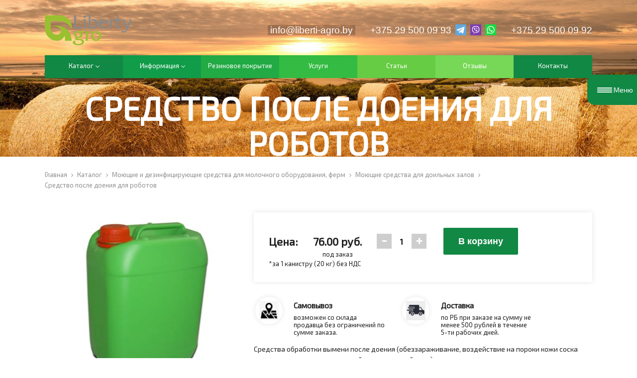

--- FILE ---
content_type: text/html; charset=UTF-8
request_url: https://liberti-agro.by/catalog/moyushchie-sredstva/dezinficziruyushhie-moyushhie-sredstva-dlya-doilnyix-zalov/sredstvo-posle-doeniya-dlya-robotov-dipmittel-robo.html
body_size: 10046
content:
<!DOCTYPE html>
<html>
  <head>
    <meta http-equiv="content-type" content="text/html" charset="utf-8" />
    <meta http-equiv="X-UA-Compatible" content="IE=edge" />
    <meta name="viewport" content="width=device-width, user-scalable=no">
    <meta name="format-detection" content="telephone=no" />
    <meta name="cmsmagazine" content="11c9463b9bd5970e1f7da9649e12a0c1" />
    <meta name="cmsmagazine" content="769b9ca1e386eaea0ac28f111b8f26fc" />
    <meta http-equiv="x-rim-auto-match" content="none" />
    <link rel="manifest" href="manifest.json" />
    <meta name="title" content="Средство после доения для роботов купить в Минске, цена">
    <meta name="keywords" content="">
    <meta name="description" content="Средство после доения для роботов в Минске по доступной цене. Купить средства для обработки после доения с доставкой по Беларуси. Все дезсредства сертифицированы.">
    <title>Средство после доения для роботов купить в Минске, цена</title>
    <base href="https://liberti-agro.by/" />
    <!--[if lt IE 9]>
	<script src="https://oss.maxcdn.com/html5shiv/3.7.2/html5shiv.min.js"></script>
    <script src="https://oss.maxcdn.com/respond/1.4.2/respond.min.js"></script>
    <![endif]-->
    <link rel="shortcut icon" href="favicon.ico" type="image/x-icon" />
	<link rel="stylesheet" href="assets/liberti/css/owl.carousel.min.css" />
	<link rel="stylesheet" href="assets/liberti/css/font-awesome.min.css">
<!--	<link rel="stylesheet" href="assets/liberti/css/jquery.fancybox.css">-->
	
	
	<link rel="stylesheet" href="assets/liberti/css/jquery.fancybox.min.css">
		
	<link rel="stylesheet" href="assets/liberti/css/bootstrap-grid.min.css">
    <link rel="stylesheet" href="assets/liberti/css/common.css?v=4">
	<link rel="stylesheet" href="//fonts.googleapis.com/css?family=Exo+2">
	<script type="text/javascript" src="//ajax.googleapis.com/ajax/libs/jquery/1.11.1/jquery.min.js"></script>
	<script type="text/javascript" src="//api-maps.yandex.ru/2.1/?lang=ru_RU"></script>
	<script type="text/javascript" src="assets/liberti/js/vendor/jquery.owl.carousel.min.js"></script> <!--owl carousel-->
	<script type="text/javascript" src="assets/liberti/js/vendor/jquery.maskedinput.min.js"></script>
	<script type="text/javascript" src="assets/liberti/js/vendor/jquery.fancybox.min.js"></script> <!--фэнсибокс-->
	<script type="text/javascript" src="assets/liberti/js/main.js?v=1"></script>
	<script type="text/javascript" src="assets/liberti/js/luto.js"></script>


	<link rel="stylesheet" href="/assets/components/shopkeeper3/web/css/default/style.css" type="text/css" />
<link rel="stylesheet" href="/assets/components/ajaxform/css/default.css" type="text/css" />
</head>
<body>
	<div class="b-wrapper p-item">
<!--HEADER-->
		<header class="s-header" style="background-image: url('assets/liberti/content/index-slide002.jpg')">
	<div class="top-navigation-line">
	    <div class="header-mobile">
			<div class="container">
				<div class="row row-h-mobile align-items-center justify-content-between">
					<div class="col-logo col">
						<a href="/" class="logo__link logo-mobile">
							<img src="/assets/liberti/i/logo-mobile.png" alt="">
						</a>
					</div>
					<div class="col-right col col-auto">
						<div class="row sm-gutters align-items-center justify-content-end">
							<div class="row sm-gutters align-items-center justify-content-end">
								
								<div class="col-auto">
									<div class="w-cloud-dropper phone-mobile">
										<div class="mobile-btn__link fcm contacts">
											<svg version="1.1" width="24px" height="24px" id="Capa_1" xmlns="http://www.w3.org/2000/svg" xmlns:xlink="http://www.w3.org/1999/xlink" x="0px" y="0px" viewBox="0 0 513.64 513.64" style="enable-background:new 0 0 513.64 513.64;" xml:space="preserve"><path d="M499.66,376.96l-71.68-71.68c-25.6-25.6-69.12-15.359-79.36,17.92c-7.68,23.041-33.28,35.841-56.32,30.72
											c-51.2-12.8-120.32-79.36-133.12-133.12c-7.68-23.041,7.68-48.641,30.72-56.32c33.28-10.24,43.52-53.76,17.92-79.36l-71.68-71.68 c-20.48-17.92-51.2-17.92-69.12,0l-48.64,48.64c-48.64,51.2,5.12,186.88,125.44,307.2c120.32,120.32,256,176.641,307.2,125.44 l48.64-48.64C517.581,425.6,517.581,394.88,499.66,376.96z"></path></svg>
										</div>
										<div class="inset">
											<div class="frame">
												<div class="corner"></div>
												<div class="w-phones">
													<div class="phone">
														<a href="mailto:info@liberti-agro.by" class="phone__link email__link">info@liberti-agro.by</a>
													</div>
													<div class="phone mt-10">
	<div class="row sm-gutters">
		<div class="col-auto">
			<div class="phone">
				<a href="tel:+375295000993" class="phone__link">+375 29 500 09 93</a>
			</div>
		</div>
		<div class="col-auto">
    		<div class="mess-icon">
    			<a href="tg://resolve?domain=libertiagro">
    				<img src="assets/liberti/i/icon-tg.svg" alt="">
    			</a>
    		</div>
    	</div>
		<div class="col-auto">
    		<div class="mess-icon">
    			<a href="viber://add?number=+375295000993">
    				<img src="assets/liberti/i/icon-vi.svg" style="margin-bottom: -2px;" alt="">
    			</a>
    		</div>
    	</div>
		<div class="col-auto">
    		<div class="mess-icon">
    			<a href="whatsapp://send?phone=+375295000993">
    				<img src="assets/liberti/i/icon-wh.svg" alt="">
    			</a>
    		</div>
    	</div>
	</div>
</div><div class="phone mt-10">
	<div class="row sm-gutters">
		<div class="col-auto">
			<div class="phone">
				<a href="tel:+375295000992" class="phone__link">+375 29 500 09 92</a>
			</div>
		</div>
		
		
		
	</div>
</div>
												</div>
											</div>
										</div>
									</div>
									
								</div>
								<div class="col-auto">
									<a href="" class="mobile-btn__link fcm menu _js-b-toggle-navigation-menu">
										<div class="burger black">
											<div class="line"></div>
											<div class="line"></div>
											<div class="line"></div>
										</div>
									</a>
								</div>
							</div>
						</div>
					</div>
				</div>
			</div>
		</div>
		<div class="header-mobile-empty"></div>
		<div class="h-top">
			<div class="container">
				<div class="h-table">
					<div class="h-cell">
						<div class="h-logo">
							<a href="/" class="logo__link"><img src="assets/liberti/i/logo.png" alt=""></a>
						</div>
					</div>
					<div class="h-cell">
					    <div class="header-phones">
							<div class="w-phones">
								<div class="row row-h-phones align-items-center justify-content-end">
								    <div class="col-auto col-email-item">
										<div class="phone">
											<a href="" class="phone__link email__link">info@liberti-agro.by</a>
										</div>
									</div>
								    <div class="col-auto col col-phone-item">
	<div class="row sm-gutters">
		<div class="col-auto">
			<div class="phone">
				<a href="tel:+375295000993" class="phone__link">+375 29 500 09 93</a>
			</div>
		</div>
		<div class="col-auto">
    		<div class="mess-icon">
    			<a href="tg://resolve?domain=libertiagro">
    				<img src="assets/liberti/i/icon-tg.svg" alt="">
    			</a>
    		</div>
    	</div>
		<div class="col-auto">
    		<div class="mess-icon">
    			<a href="viber://add?number=+375295000993">
    				<img src="assets/liberti/i/icon-vi.svg" style="margin-bottom: -2px;" alt="">
    			</a>
    		</div>
    	</div>
		<div class="col-auto">
    		<div class="mess-icon">
    			<a href="whatsapp://send?phone=+375295000993">
    				<img src="assets/liberti/i/icon-wh.svg" alt="">
    			</a>
    		</div>
    	</div>
	</div>
</div><div class="col-auto col col-phone-item">
	<div class="row sm-gutters">
		<div class="col-auto">
			<div class="phone">
				<a href="tel:+375295000992" class="phone__link">+375 29 500 09 92</a>
			</div>
		</div>
		
		
		
	</div>
</div>
							    </div>
							</div>
					    </div>
						<a href="" class="button b-mobile-button menu _js-b-toggle-navigation-menu">
							Меню
							<div class="customize-css-icon">
								<div class="line"></div>
								<div class="line"></div>
								<div class="line"></div>
							</div>
						</a>
					</div>
				</div>
			</div>
		</div>
		<div class="h-bottom">
			<div class="container">
				<nav class="navigation-menu main-menu">
					<div class="mobile-name">
						<div class="name-table">
							<div class="name-cell">Меню</div>
						</div>
						<a href="" class="close white _js-b-toggle-navigation-menu"></a>
					</div>
					<div class="navigation-menu-body">
					    <ul class="main-menu"><li class="li-inset li-dropper"><a href="catalog/" class="inset__link"><span class="text">Каталог</span><div class="b-dropper"></div></a><div class="inset"><ul class="ul-inset"><li class="li-inset li-dropper"><a href="catalog/sanitarnaya-obrabotka/" class="inset__link"><span class="text">Уход за КРС</span><div class="b-dropper"></div></a><div class="inset"><ul class="ul-inset"><li class="li-inset"><a href="catalog/sanitarnaya-obrabotka/salfetki-dlya-obrabotki-vyimeni/" class="inset__link">Салфетки для обработки вымени</a></li><li class="li-inset"><a href="catalog/sanitarnaya-obrabotka/instrument-dlya-obrabotki-kopyit-ruchnoj/" class="inset__link">Ножницы для ручной обработки копыт</a></li></ul></div></li><li class="li-inset li-dropper"><a href="catalog/moyushchie-sredstva/" class="inset__link"><span class="text">Моющие и дезинфицирующие средства для молочного оборудования, ферм</span><div class="b-dropper"></div></a><div class="inset"><ul class="ul-inset"><li class="li-inset"><a href="catalog/moyushchie-sredstva/dezinficziruyushhie-moyushhie-sredstva-dlya-doilnyix-zalov/" class="inset__link">Моющие средства для доильных залов</a></li><li class="li-inset"><a href="catalog/moyushchie-sredstva/dezinficziruyushhie-sredstva/" class="inset__link">Дезинфицирующие средства</a></li><li class="li-inset"><a href="catalog/moyushchie-sredstva/sredstva-dlya-uxoda-za-vyimenem/" class="inset__link">Средства для обработки вымени</a></li><li class="li-inset li-dropper"><a href="catalog/moyushchie-sredstva/diagnostika-mastita-i-uxod-za-kopyitami/" class="inset__link"><span class="text">Диагностика мастита и уход за копытами</span><div class="b-dropper"></div></a><div class="inset"><ul class="ul-inset"><li class="li-inset"><a href="catalog/moyushchie-sredstva/diagnostika-mastita-i-uxod-za-kopyitami/dezinfekcziya/" class="inset__link">Средства для копыт КРС</a></li></ul></div></li><li class="li-inset li-dropper"><a href="catalog/moyushchie-sredstva/moyushhie-sredsta-dlya-pishhevoj-promyishlennosti/" class="inset__link"><span class="text">Моющие средства для пищевой промышленности</span><div class="b-dropper"></div></a><div class="inset"><ul class="ul-inset"><li class="li-inset"><a href="catalog/moyushchie-sredstva/moyushhie-sredsta-dlya-pishhevoj-promyishlennosti/vyisokopennyie-moyushhie-dezinficziruyushhie-sredstva/" class="inset__link">Высокопенные моющие дезинфицирующие средства</a></li></ul></div></li><li class="li-inset"><a href="catalog/moyushchie-sredstva/shhelochnyie-dezinficziruyushhie-sredstva/" class="inset__link">Щелочные дезинфицирующие средства</a></li><li class="li-inset"><a href="catalog/moyushchie-sredstva/moyushhie-dezinficziruyushhie-sredstva/" class="inset__link">Моющие и дезинфицирующие средства</a></li><li class="li-inset"><a href="catalog/moyushchie-sredstva/moyushhie-sredstva-vestfaliya.html" class="inset__link">Моющие средства</a></li><li class="li-inset"><a href="catalog/moyushchie-sredstva/poroshki-osushiteli/" class="inset__link">Порошки-осушители</a></li></ul></div></li><li class="li-inset"><a href="catalog/texnika/" class="inset__link">Техника для сельского хозяйства</a></li><li class="li-inset li-dropper"><a href="catalog/zapchasti/" class="inset__link"><span class="text">Запчасти для МТФ</span><div class="b-dropper"></div></a><div class="inset"><ul class="ul-inset"><li class="li-inset"><a href="catalog/zapchasti/analizatoryi-moloka/" class="inset__link">Анализаторы молока</a></li></ul></div></li><li class="li-inset li-dropper"><a href="catalog/oborudovanie-dlya-mtf/" class="inset__link"><span class="text">Оборудование для животноводства и МТФ</span><div class="b-dropper"></div></a><div class="inset"><ul class="ul-inset"><li class="li-inset"><a href="catalog/oborudovanie-dlya-mtf/osveshhenie/" class="inset__link">Освещение</a></li><li class="li-inset"><a href="catalog/oborudovanie-dlya-mtf/poenie/" class="inset__link">Поение</a></li><li class="li-inset"><a href="catalog/oborudovanie-dlya-mtf/kormlenie/" class="inset__link">Кормление</a></li><li class="li-inset"><a href="catalog/oborudovanie-dlya-mtf/navozoudalenie/" class="inset__link">Навозоудаление</a></li><li class="li-inset"><a href="catalog/oborudovanie-dlya-mtf/soderzhanie/" class="inset__link">Содержание</a></li><li class="li-inset"><a href="catalog/oborudovanie-dlya-mtf/doenie/" class="inset__link">Оборудование для доения</a></li></ul></div></li><li class="li-inset"><a href="catalog/dlya-selskogo-hozyajstva/" class="inset__link">Материалы для кормозаготовки</a></li><li class="li-inset"><a href="catalog/soskovaya-rezina/" class="inset__link">Сосковая резина</a></li><li class="li-inset"><a href="catalog/molochnyie-taksi/" class="inset__link">Молочные такси</a></li><li class="li-inset"><a href="catalog/stretch-plenka/" class="inset__link">Стретч пленка</a></li><li class="li-inset"><a href="catalog/pasterizatoryi-moloka/" class="inset__link">Пастеризаторы молока</a></li><li class="li-inset"><a href="catalog/sistemyi-ohlazhdeniya-korov.html" class="inset__link">Системы охлаждения коров</a></li><li class="li-inset"><a href="catalog/doilnaya-apparatura/" class="inset__link">Доильная аппаратура</a></li></ul></div></li><li class="li-inset li-dropper"><a href="informacziya.html" class="inset__link"><span class="text">Информация</span><div class="b-dropper"></div></a><div class="inset"><ul class="ul-inset"><li class="li-inset"><a href="informacziya/about/" class="inset__link">О нас</a></li><li class="li-inset"><a href="informacziya/delivery.html" class="inset__link">Оплата и доставка</a></li></ul></div></li><li><a href="rezinovoe-pokryitie/"><span class="text">Резиновое покрытие</span></a></li><li><a href="uslugi/"><span class="text">Услуги</span></a></li><li><a href="news/"><span class="text">Статьи</span></a></li><li><a href="otzyivyi.html"><span class="text">Отзывы</span></a></li><li><a href="contact.html"><span class="text">Контакты</span></a></li></ul>
					</div>
				</nav>
			</div>
		</div>
	</div>
	<div class="header-empty"></div>
	<div class="w-inner-slider" >
		<div class="container">
			<div class="table">
				<div class="cell">
					<div class="content">
						<div class="name"><h1>Средство после доения для роботов</h1></div>
					</div>
				</div>
			</div>
		</div>
	</div>
</header>
<!--HEADER END-->
		<section class="s-page-branding">
			<div class="container">
				<div class="wrapper w-breadcrumbs" itemscope itemtype="https://schema.org/BreadcrumbList"><span itemprop="itemListElement" itemscope itemtype="https://schema.org/ListItem"><a href="/" itemprop="item"><span itemprop="name">Главная</span></a><i class="fa fa-angle-right" aria-hidden="true"></i><meta itemprop="position" content="1"/></span><span itemprop="itemListElement" itemscope itemtype="https://schema.org/ListItem"><a href="catalog/" itemprop="item"><span itemprop="name">Каталог</span></a><i class="fa fa-angle-right" aria-hidden="true"></i><meta itemprop="position" content="2"/></span><span itemprop="itemListElement" itemscope itemtype="https://schema.org/ListItem"><a href="catalog/moyushchie-sredstva/" itemprop="item"><span itemprop="name">Моющие и дезинфицирующие средства для молочного оборудования, ферм</span></a><i class="fa fa-angle-right" aria-hidden="true"></i><meta itemprop="position" content="3"/></span><span itemprop="itemListElement" itemscope itemtype="https://schema.org/ListItem"><a href="catalog/moyushchie-sredstva/dezinficziruyushhie-moyushhie-sredstva-dlya-doilnyix-zalov/" itemprop="item"><span itemprop="name">Моющие средства для доильных залов</span></a><i class="fa fa-angle-right" aria-hidden="true"></i><meta itemprop="position" content="4"/></span><span>Средство после доения для роботов</span></div>
			</div>
		</section>
		<section class="s-product">
			<div class="container">
				<div class="wrapper w-roduct">
					<div class="left-product-side">
						<div class="section-name _h1 mobile">Средство после доения для роботов</div>
						<div class="w-top-product-slider">
						<div class="w-absolute-sticker">
        			        
        			    </div>
						<div class="owl-carousel owl-items-product-slider">
						    <div class="slide">
	<div class="responsive-box">
		<div class="responsive-image contain" style="background-image: url('/assets/cache_image//home/lumingag/public_html/kanistra-01_0x450_755.jpg')"></div>
	</div>			
</div>
						</div></div>
					    <div class="w-bottom-product-pager">
						    <div class="responsive-box">
	<div class="responsive-image contain" style="background-image: url('/assets/cache_image//home/lumingag/public_html/kanistra-01_0x106_33e.jpg')"></div>	
</div>
						</div>
					</div>
					<div class="right-product-side shk-item">
						<div class="description"></div>
						
						<form class="w-product-price-frame" action="/catalog/moyushchie-sredstva/dezinficziruyushhie-moyushhie-sredstva-dlya-doilnyix-zalov/sredstvo-posle-doeniya-dlya-robotov-dipmittel-robo.html" method="post">
        				    <input type="hidden" name="shk-id" value="432" />
                            <input type="hidden" name="shk-name" value="Средство после доения для роботов" />
                            <div class="w-product-price">
								<div class="row align-items-center justify-content-sm-start justify-content-center">
									<div class="col-xl-auto col-lg-12 col-md-12 col-12 col-auto col order-1">
										<div class="price-description">Цена:</div>
									</div>
									<div class="col-lg-auto col-md-6 col-sm-6 col-auto col order-2">
										<div class="w-price">
											<div class="price big bold new">
												
												76.00 руб.
												<div class="availability align-center">под заказ</div>
											</div>
										</div>
									</div>
									<div class="col-lg-auto col-md-6 col-sm-6 col-12 col col-pcs order-3">
										<div class="_js-pcscontrolls pcscontrolls">
											<a class="btn minus">-</a>
											<input type="text" value="1" name="shk-count" class="input__default">
											<a class="btn plus">+</a>
										</div>
									</div>
									<div class="col-lg-auto col-12 col order-md-4 order-5">
										<button class="button big block shk-but">В корзину</button>
									</div>
									<div class="col-lg-12 col-12 col order-md-5 order-4">
										<div class="w-product-price-desc">*за 1 канистру (20 кг) без НДС</div>
									</div>
								</div>	
							</div>
							
                        </form>
                        <div class="w-product-features pt-15">
							<div class="row">
                                <div class="col-xl-5 col-md-6 col-12">
	<div class="w-product-feature-item">
		<div class="row row-product-feature-item no-gutters">
			<div class="col col-icon">
				<div class="w-icon">
					<div class="icon">
						<div class="responsive-box">
							<div class="responsive-image contain" style="background-image: url('/assets/cache_image//home/lumingag/public_html/samovivoz_0x40_d02.jpg');"></div>
						</div>
					</div>
				</div>
			</div>
			<div class="col col-content">
				<div class="name">Самовывоз</div>
				<div class="description">возможен со склада продавца без ограничений по сумме заказа.</div>
			</div>
		</div>
	</div>
</div><div class="col-xl-5 col-md-6 col-12">
	<div class="w-product-feature-item">
		<div class="row row-product-feature-item no-gutters">
			<div class="col col-icon">
				<div class="w-icon">
					<div class="icon">
						<div class="responsive-box">
							<div class="responsive-image contain" style="background-image: url('/assets/cache_image//home/lumingag/public_html/dostavka_0x40_d02.jpg');"></div>
						</div>
					</div>
				</div>
			</div>
			<div class="col col-content">
				<div class="name">Доставка</div>
				<div class="description">по РБ при заказе на сумму не менее 500 рублей в течение 5-ти рабочих дней.</div>
			</div>
		</div>
	</div>
</div>
        					</div>
        				</div>
						
						<article class="pt-15">
							<p>Средства обработки вымени после доения (обеззараживание, воздействие на пороки кожи соска вымени, увлажнение, усиленный косметический уход).</p>

<table border="1" width="0">
	<tbody>
		<tr>
			<td>Наименование</td>
			<td>Цена за 1 кг без НДС, бел. руб.</td>
		</tr>
		<tr>
			<td>
			<p><strong>Средство после доения для роботов</strong></p>

			<p>Специально разработано для роботизированных доильных установок, с глицерином, антисептиком и Д-пантенолом для усиленного ухода за кожей сосков и для защиты от негативного воздействия внешней среды.</p>

			<p>Совместим с любыми роботизированными доильными установками.</p>
			</td>
			<td>3,83</td>
		</tr>
	</tbody>
</table>

						</article>
					</div>
				</div>
			</div>
		</section>
		<section class="s-products-slider-line">
			<div class="container">
				<div class="section-name _h2 uppercase">Похожие товары</div>
				<div class="w-slider">
					<div class="owl-carousel owl-items-index-slider nav-outside">
					    
					</div>
				</div>
			</div>
		</section>
	</div>
	<section class="s-index-our-partners">
	<div class="container">
		<div class="pt-20">
			<div class="section-name _h3 mb-20 align-center">Наши клиенты</div>
			<div class="row justify-content-center align-items-center">
			    <div class="col-xl col-lg-3 col-md-4 col-4">
					<div class="image" style="text-align: center;margin: 10px auto;max-width: 120px;">
					<img src="/assets/cache_image/assets/i/partner/agro-sad-rassvet-404x400_0x80_b4a.png" alt="" title="" style="max-height: 80px;">
					</div>
				</div><div class="col-xl col-lg-3 col-md-4 col-4">
					<div class="image" style="text-align: center;margin: 10px auto;max-width: 120px;">
					<img src="/assets/cache_image/assets/i/partner/inkofood_0x80_2bb.jpg" alt="" title="" style="max-height: 80px;">
					</div>
				</div><div class="col-xl col-lg-3 col-md-4 col-4">
					<div class="image" style="text-align: center;margin: 10px auto;max-width: 120px;">
					<img src="/assets/cache_image/assets/i/partner/ruzhany-agro_0x80_3ad.gif" alt="" title="" style="max-height: 80px;">
					</div>
				</div><div class="col-xl col-lg-3 col-md-4 col-4">
					<div class="image" style="text-align: center;margin: 10px auto;max-width: 120px;">
					<img src="/assets/cache_image/assets/i/partner/_0x80_b4a.png" alt="" title="" style="max-height: 80px;">
					</div>
				</div><div class="col-xl col-lg-3 col-md-4 col-4">
					<div class="image" style="text-align: center;margin: 10px auto;max-width: 120px;">
					<img src="/assets/cache_image/assets/i/partner/-бройлерная-птицефабрика_0x80_2bb.jpg" alt="" title="" style="max-height: 80px;">
					</div>
				</div><div class="col-xl col-lg-3 col-md-4 col-4">
					<div class="image" style="text-align: center;margin: 10px auto;max-width: 120px;">
					<img src="/assets/cache_image//home/lumingag/public_html/vitabskenergo_0x80_2bb.jpg" alt="" title="" style="max-height: 80px;">
					</div>
				</div><div class="col-xl col-lg-3 col-md-4 col-4">
					<div class="image" style="text-align: center;margin: 10px auto;max-width: 120px;">
					<img src="/assets/cache_image//home/lumingag/public_html/minskoblgaz_0x80_2bb.jpg" alt="" title="" style="max-height: 80px;">
					</div>
				</div><div class="col-xl col-lg-3 col-md-4 col-4">
					<div class="image" style="text-align: center;margin: 10px auto;max-width: 120px;">
					<img src="/assets/cache_image//home/lumingag/public_html/belaz_0x80_b4a.png" alt="" title="" style="max-height: 80px;">
					</div>
				</div><div class="col-xl col-lg-3 col-md-4 col-4">
					<div class="image" style="text-align: center;margin: 10px auto;max-width: 120px;">
					<img src="/assets/cache_image//home/lumingag/public_html/belovezhskiy_0x80_2bb.jpg" alt="" title="" style="max-height: 80px;">
					</div>
				</div><div class="col-xl col-lg-3 col-md-4 col-4">
					<div class="image" style="text-align: center;margin: 10px auto;max-width: 120px;">
					<img src="/assets/cache_image/assets/i/partner/svisloch_0x80_b4a.png" alt="" title="" style="max-height: 80px;">
					</div>
				</div><div class="col-xl col-lg-3 col-md-4 col-4">
					<div class="image" style="text-align: center;margin: 10px auto;max-width: 120px;">
					<img src="/assets/cache_image/assets/i/partner/pol_0x80_b4a.png" alt="" title="" style="max-height: 80px;">
					</div>
				</div><div class="col-xl col-lg-3 col-md-4 col-4">
					<div class="image" style="text-align: center;margin: 10px auto;max-width: 120px;">
					<img src="/assets/cache_image/assets/i/partner/slutskii_0x80_903.jpeg" alt="" title="" style="max-height: 80px;">
					</div>
				</div><div class="col-xl col-lg-3 col-md-4 col-4">
					<div class="image" style="text-align: center;margin: 10px auto;max-width: 120px;">
					<img src="/assets/cache_image//home/lumingag/public_html/logo-0001-1_0x80_b4a.png" alt="" title="" style="max-height: 80px;">
					</div>
				</div><div class="col-xl col-lg-3 col-md-4 col-4">
					<div class="image" style="text-align: center;margin: 10px auto;max-width: 120px;">
					<img src="/assets/cache_image/assets/i/partner/logo-2023-01_0x80_2bb.jpg" alt="" title="" style="max-height: 80px;">
					</div>
				</div><div class="col-xl col-lg-3 col-md-4 col-4">
					<div class="image" style="text-align: center;margin: 10px auto;max-width: 120px;">
					<img src="/assets/cache_image/assets/i/partner/logo-2023-02_0x80_2bb.jpg" alt="" title="" style="max-height: 80px;">
					</div>
				</div><div class="col-xl col-lg-3 col-md-4 col-4">
					<div class="image" style="text-align: center;margin: 10px auto;max-width: 120px;">
					<img src="/assets/cache_image/assets/i/partner/logo-2023-03_0x80_2bb.jpg" alt="" title="" style="max-height: 80px;">
					</div>
				</div><div class="col-xl col-lg-3 col-md-4 col-4">
					<div class="image" style="text-align: center;margin: 10px auto;max-width: 120px;">
					<img src="/assets/cache_image/assets/i/partner/logo-2023-04_0x80_2bb.jpg" alt="" title="" style="max-height: 80px;">
					</div>
				</div><div class="col-xl col-lg-3 col-md-4 col-4">
					<div class="image" style="text-align: center;margin: 10px auto;max-width: 120px;">
					<img src="/assets/cache_image/assets/i/partner/logo-2023-05_0x80_2bb.jpg" alt="" title="" style="max-height: 80px;">
					</div>
				</div><div class="col-xl col-lg-3 col-md-4 col-4">
					<div class="image" style="text-align: center;margin: 10px auto;max-width: 120px;">
					<img src="/assets/cache_image/assets/i/partner/logo-2023-06_0x80_2bb.jpg" alt="" title="" style="max-height: 80px;">
					</div>
				</div><div class="col-xl col-lg-3 col-md-4 col-4">
					<div class="image" style="text-align: center;margin: 10px auto;max-width: 120px;">
					<img src="/assets/cache_image/assets/i/partner/logo-2023-08_0x80_2bb.jpg" alt="" title="" style="max-height: 80px;">
					</div>
				</div><div class="col-xl col-lg-3 col-md-4 col-4">
					<div class="image" style="text-align: center;margin: 10px auto;max-width: 120px;">
					<img src="/assets/cache_image/assets/i/partner/logo-2023-09_0x80_2bb.jpg" alt="" title="" style="max-height: 80px;">
					</div>
				</div>
			</div>
		</div>
	</div>
</section>

<footer class="s-footer">
<div class="container">
	<div class="wrapper f-top">
		<div class="left">
		    <ul class="ul-f-menu"><li class="name"><a href="catalog/">Каталог</a></li><li><a href="/catalog/oborudovanie-dlya-mtf/soderzhanie/rezinovoe-pokryitie/">Резиновое покрытие для коровников</a></li><li><a href="/catalog/oborudovanie-dlya-mtf/soderzhanie/rezinovoe-pokryitie/matras-nuber-dlya-korov.html">Матрас Huber</a></li><li class="first"><a href="catalog/sanitarnaya-obrabotka/" >Уход за КРС</a></li><li class="_active"><a href="catalog/moyushchie-sredstva/" >Моющие и дезинфицирующие средства для молочного оборудования, ферм</a></li><li><a href="catalog/texnika/" >Техника для сельского хозяйства</a></li><li><a href="catalog/zapchasti/" >Запчасти для МТФ</a></li><li><a href="catalog/oborudovanie-dlya-mtf/" >Оборудование для животноводства и МТФ</a></li><li><a href="catalog/dlya-selskogo-hozyajstva/" >Материалы для кормозаготовки</a></li><li><a href="catalog/soskovaya-rezina/" >Сосковая резина</a></li><li><a href="catalog/molochnyie-taksi/" >Молочные такси</a></li><li><a href="catalog/stretch-plenka/" >Стретч пленка</a></li><li><a href="catalog/pasterizatoryi-moloka/" >Пастеризаторы молока</a></li><li><a href="catalog/sistemyi-ohlazhdeniya-korov.html" >Системы охлаждения коров</a></li><li class="last"><a href="catalog/doilnaya-apparatura/" >Доильная аппаратура</a></li></ul>
			<ul class="ul-f-menu"><li class="name"><a href="informacziya.html">Информация</a></li><li class="first"><a href="informacziya/about/" >О нас</a></li><li class="last"><a href="informacziya/delivery.html" >Оплата и доставка</a></li><li><a href="/uslugi/">Услуги</a></li><li><a href="/news/">Статьи</a></li><li><a href="/karta-sajta.html">Карта сайта</a></li></ul>
		</div>
		<div class="right">
			<div class="w-phones">
				<div class="phone">
					<a href="tel:+375295000993" class="phone__link big"><div class="icon _mts"></div>375 (29) 500-09-93</a>
				</div>
				<div class="phone">
					<a href="tel:+375291777338" class="phone__link big"><div class="icon _vel"></div>375 (29) 177-73-38</a>
				</div>
				<!--<div class="phone">
					<a href="tel:" class="phone__link big"><div class="fa fa-phone"></div></a>
				</div>-->
					<div class="phone">
					<a href="tel:+375175109368" class="phone__link big"><div class="fa fa-phone"></div>375 (17) 510 93 68</a>
				</div>
				<div class="phone">
					<a href="tel:+375175109361" class="phone__link big"><div class="fa fa-phone"></div>375 (17) 510 93 61</a>
				</div>
				<div class="phone">
					<a href="mailto:info@liberti-agro.by" class="phone__link"><i class="fa fa-envelope" aria-hidden="true"></i>info@liberti-agro.by</a>
				</div>
				<div class="phone">
					<a class="phone__link"><i class="fa fa-map-marker" aria-hidden="true"></i>220081, Минская обл., Минский р-н, д. Копище, а/я 16</a>
				</div>
				<div class="phone">
					<a class="phone__link"><i class="fa fa-clock-o" aria-hidden="true"></i><b>Пн-Пт</b> 9.00-18.00<br><b>Сб-Вс</b> выходной</a>
				</div>
			</div>
		</div>
	</div>
	<div class="wrapper f-bottom">
		<div class="left">
			<div class="copyright">
				&copy; 2026. Все права защищены. Любое использование материалов сайта в сети Internet допустимо при условии размещения гипертекстовой ссылки на источник заимствования.
			</div>
		</div>
		</div>
		<div class="right">
			<div class="developer">Создание сайта <a href="https://zmitroc.by" target="_blank">ZmitroC.by</a>™ | <a target="_blank" href="https://zmitroc.by/pages/promotion">Продвижение сайта</a></div>
		</div>
	</div>
</div>
	<!-- Yandex.Metrika counter -->
<script type="text/javascript" >
    (function (d, w, c) {
        (w[c] = w[c] || []).push(function() {
            try {
                w.yaCounter45722373 = new Ya.Metrika({
                    id:45722373,
                    clickmap:true,
                    trackLinks:true,
                    accurateTrackBounce:true,
                    webvisor:true
                });
            } catch(e) { }
        });

        var n = d.getElementsByTagName("script")[0],
            s = d.createElement("script"),
            f = function () { n.parentNode.insertBefore(s, n); };
        s.type = "text/javascript";
        s.async = true;
        s.src = "https://mc.yandex.ru/metrika/watch.js";

        if (w.opera == "[object Opera]") {
            d.addEventListener("DOMContentLoaded", f, false);
        } else { f(); }
    })(document, window, "yandex_metrika_callbacks");
</script>
<noscript><div><img src="https://mc.yandex.ru/watch/45722373" style="position:absolute; left:-9999px;" alt="" /></div></noscript>
<!-- /Yandex.Metrika counter -->

<!-- Global site tag (gtag.js) - Google Analytics -->
<script async src="https://www.googletagmanager.com/gtag/js?id=UA-209773163-1"></script>
<script>
  window.dataLayer = window.dataLayer || [];
  function gtag(){dataLayer.push(arguments);}
  gtag('js', new Date());

  gtag('config', 'UA-209773163-1');
</script>

	</footer>
	<section class="s-fixed-elements">
	<div class="w-right-side-menu">
		<div class="controll-button _js-b-right-side-menu">
			<div class="customize-css-icon">
				<div class="line"></div>
				<div class="line"></div>
				<div class="line"></div>
			</div>
			Меню
		</div>
		<div class="scroll-content">
			<div class="w-tabs row">
				<!--<a href="" class="tab">Поиск по каталогу</a>
				<a href="" class="tab _active">Поиск по каталогу</a>-->
				<form action="rezultatyi-poiska.html" method="get">
    <div class="w-search">
		<input type="text" class="input__default" name="search" id="search"  name="search" id="search" placeholder="Поиск по сайту" required>
		<input type="hidden" name="id" value="296" /> 
		<i class="fa fa-search" aria-hidden="true"></i>
		<input type="submit" class="search__btn" value="">
	</div>
</form>
				
			</div>
			<div class="w-dublicate-menu row ">
			    <a href="catalog/" class="name__link">Каталог</a>
			    <ul><li class="first"><a href="catalog/sanitarnaya-obrabotka/" >Уход за КРС</a></li><li class="_active"><a href="catalog/moyushchie-sredstva/" >Моющие и дезинфицирующие средства для молочного оборудования, ферм</a></li><li><a href="catalog/texnika/" >Техника для сельского хозяйства</a></li><li><a href="catalog/zapchasti/" >Запчасти для МТФ</a></li><li><a href="catalog/oborudovanie-dlya-mtf/" >Оборудование для животноводства и МТФ</a></li><li><a href="catalog/dlya-selskogo-hozyajstva/" >Материалы для кормозаготовки</a></li><li><a href="catalog/soskovaya-rezina/" >Сосковая резина</a></li><li><a href="catalog/molochnyie-taksi/" >Молочные такси</a></li><li><a href="catalog/stretch-plenka/" >Стретч пленка</a></li><li><a href="catalog/pasterizatoryi-moloka/" >Пастеризаторы молока</a></li><li><a href="catalog/sistemyi-ohlazhdeniya-korov.html" >Системы охлаждения коров</a></li><li class="last"><a href="catalog/doilnaya-apparatura/" >Доильная аппаратура</a></li></ul>
                <ul><li><a href="/catalog/oborudovanie-dlya-mtf/soderzhanie/rezinovoe-pokryitie/">Резиновое покрытие для коровников</a></li>
                <li><a href="/catalog/oborudovanie-dlya-mtf/soderzhanie/rezinovoe-pokryitie/matras-nuber-dlya-korov.html">Матрас Huber</a></li>
                </ul>
			</div>
					<p><a href="https://liberti-agro.by/karta-sajta.html">Карта сайта</a></p>
			<div class="w-button row align-center">
				<a href="" class="button big _js-b-pop-callback">Связаться с нами</a>
			</div>
			<div class="w-logo row align-center">
				<img src="assets/liberti/i/logo-w.png" alt="">
			</div>
		</div>
	</div>
	<div class="shop-cart" data-shopcart="1"></div>

</section>
<!--POPUP-->
	<section class="s-popup">
	<div class="w-popup w-pop-callback _js-pop-callback">
		<div class="pop-head">
			<a href="" class="close white _js-pop-close"></a>
			<div class="pop-name">Связаться с нами</div>
		</div>
		<form method="post" action="catalog/moyushchie-sredstva/dezinficziruyushhie-moyushhie-sredstva-dlya-doilnyix-zalov/sredstvo-posle-doeniya-dlya-robotov-dipmittel-robo.html" class="message-form ajax_form">
    <div class="pop-body">
    	<div class="input margin-bottom-10 label-top icon-start">
    		<label>Ваше имя *</label>
    		<input type="text" class="input__default" name="contact_name_callback" value="" placeholder="Ваше имя *">
    		<i class="fa fa-user-o" aria-hidden="true"></i>
    	</div>
    	<div class="input margin-bottom-10 label-top icon-start">
    		<label>Телефон</label>
    		<input type="text" class="input__default phone" name="contact_phone_callback" value="" placeholder="Телефон">
    		<i class="fa fa-phone" aria-hidden="true"></i>
    	</div>
    	<div class="input margin-bottom-10 label-top icon-start">
    		<label>Ваш e-mail *</label>
    		<input type="mail" class="input__default" name="contact_email_callback" value="" placeholder="Ваш e-mail *">
    		<i class="fa fa-envelope-open-o" aria-hidden="true"></i>
    	</div>
    	<div class="input textarea margin-bottom-10 label-top icon-start">
    		<label>Ваше сообщение *</label>
    		<textarea class="textarea__default" name="contact_text_callback" placeholder="Ваше сообщение *"></textarea>
    		<i class="fa fa-pencil-square-o" aria-hidden="true"></i>
    	</div>
    	<div class="input textarea margin-bottom-10 label-top icon-start">
    	    <div class="g-recaptcha" data-sitekey="6LeS744UAAAAAP5uzgO9fEtiuviwi7wcKq3jhbv7"></div>
<script type="text/javascript" src="https://www.google.com/recaptcha/api.js?hl=ru"></script>
            
    	</div>
    	<div class="input align-center">
    		<input type="submit" class="button" value="Отправить">
    	</div>
    </div>

	<input type="hidden" name="af_action" value="6334246d02ad51c47e8dfe7e50e2b128" />
</form>
	</div>
	<div class="s-popup__background"></div>
</section>
	<div class="layout"></div>
<script type="text/javascript" src="/assets/components/shopkeeper3/web/js/lang/ru.js?v=3.2.7pl3"></script>
<script type="text/javascript" src="/assets/components/shopkeeper3/web/js/shopkeeper.js?v=3.2.7pl3"></script>
	<script type="text/javascript">
        SHK.data = {"price_total":"0.00","items_total":0,"items_unique_total":0,"delivery_price":0,"delivery_name":"","ids":[]};
        jQuery(document).ready(function(){
            SHK.init( {"prodCont":"div.shk-item","site_base_url":"\/","counterField":false,"counterFieldCart":false,"changePrice":"1","flyToCart":"","noLoader":true,"allowFloatCount":false,"animCart":true,"goToOrderFormPage":false,"orderFormPageUrl":"\/korzina.html","debug":false} );
        });
	</script>

<script type="text/javascript" src="/assets/components/ajaxform/js/default.js"></script>
<script type="text/javascript">AjaxForm.initialize({"assetsUrl":"\/assets\/components\/ajaxform\/","actionUrl":"\/assets\/components\/ajaxform\/action.php","closeMessage":"\u0437\u0430\u043a\u0440\u044b\u0442\u044c \u0432\u0441\u0435","formSelector":"form.ajax_form","pageId":432});</script>
</body>
</html>

--- FILE ---
content_type: text/html; charset=utf-8
request_url: https://www.google.com/recaptcha/api2/anchor?ar=1&k=6LeS744UAAAAAP5uzgO9fEtiuviwi7wcKq3jhbv7&co=aHR0cHM6Ly9saWJlcnRpLWFncm8uYnk6NDQz&hl=ru&v=N67nZn4AqZkNcbeMu4prBgzg&size=normal&anchor-ms=20000&execute-ms=30000&cb=7yvmzcos0zg0
body_size: 49475
content:
<!DOCTYPE HTML><html dir="ltr" lang="ru"><head><meta http-equiv="Content-Type" content="text/html; charset=UTF-8">
<meta http-equiv="X-UA-Compatible" content="IE=edge">
<title>reCAPTCHA</title>
<style type="text/css">
/* cyrillic-ext */
@font-face {
  font-family: 'Roboto';
  font-style: normal;
  font-weight: 400;
  font-stretch: 100%;
  src: url(//fonts.gstatic.com/s/roboto/v48/KFO7CnqEu92Fr1ME7kSn66aGLdTylUAMa3GUBHMdazTgWw.woff2) format('woff2');
  unicode-range: U+0460-052F, U+1C80-1C8A, U+20B4, U+2DE0-2DFF, U+A640-A69F, U+FE2E-FE2F;
}
/* cyrillic */
@font-face {
  font-family: 'Roboto';
  font-style: normal;
  font-weight: 400;
  font-stretch: 100%;
  src: url(//fonts.gstatic.com/s/roboto/v48/KFO7CnqEu92Fr1ME7kSn66aGLdTylUAMa3iUBHMdazTgWw.woff2) format('woff2');
  unicode-range: U+0301, U+0400-045F, U+0490-0491, U+04B0-04B1, U+2116;
}
/* greek-ext */
@font-face {
  font-family: 'Roboto';
  font-style: normal;
  font-weight: 400;
  font-stretch: 100%;
  src: url(//fonts.gstatic.com/s/roboto/v48/KFO7CnqEu92Fr1ME7kSn66aGLdTylUAMa3CUBHMdazTgWw.woff2) format('woff2');
  unicode-range: U+1F00-1FFF;
}
/* greek */
@font-face {
  font-family: 'Roboto';
  font-style: normal;
  font-weight: 400;
  font-stretch: 100%;
  src: url(//fonts.gstatic.com/s/roboto/v48/KFO7CnqEu92Fr1ME7kSn66aGLdTylUAMa3-UBHMdazTgWw.woff2) format('woff2');
  unicode-range: U+0370-0377, U+037A-037F, U+0384-038A, U+038C, U+038E-03A1, U+03A3-03FF;
}
/* math */
@font-face {
  font-family: 'Roboto';
  font-style: normal;
  font-weight: 400;
  font-stretch: 100%;
  src: url(//fonts.gstatic.com/s/roboto/v48/KFO7CnqEu92Fr1ME7kSn66aGLdTylUAMawCUBHMdazTgWw.woff2) format('woff2');
  unicode-range: U+0302-0303, U+0305, U+0307-0308, U+0310, U+0312, U+0315, U+031A, U+0326-0327, U+032C, U+032F-0330, U+0332-0333, U+0338, U+033A, U+0346, U+034D, U+0391-03A1, U+03A3-03A9, U+03B1-03C9, U+03D1, U+03D5-03D6, U+03F0-03F1, U+03F4-03F5, U+2016-2017, U+2034-2038, U+203C, U+2040, U+2043, U+2047, U+2050, U+2057, U+205F, U+2070-2071, U+2074-208E, U+2090-209C, U+20D0-20DC, U+20E1, U+20E5-20EF, U+2100-2112, U+2114-2115, U+2117-2121, U+2123-214F, U+2190, U+2192, U+2194-21AE, U+21B0-21E5, U+21F1-21F2, U+21F4-2211, U+2213-2214, U+2216-22FF, U+2308-230B, U+2310, U+2319, U+231C-2321, U+2336-237A, U+237C, U+2395, U+239B-23B7, U+23D0, U+23DC-23E1, U+2474-2475, U+25AF, U+25B3, U+25B7, U+25BD, U+25C1, U+25CA, U+25CC, U+25FB, U+266D-266F, U+27C0-27FF, U+2900-2AFF, U+2B0E-2B11, U+2B30-2B4C, U+2BFE, U+3030, U+FF5B, U+FF5D, U+1D400-1D7FF, U+1EE00-1EEFF;
}
/* symbols */
@font-face {
  font-family: 'Roboto';
  font-style: normal;
  font-weight: 400;
  font-stretch: 100%;
  src: url(//fonts.gstatic.com/s/roboto/v48/KFO7CnqEu92Fr1ME7kSn66aGLdTylUAMaxKUBHMdazTgWw.woff2) format('woff2');
  unicode-range: U+0001-000C, U+000E-001F, U+007F-009F, U+20DD-20E0, U+20E2-20E4, U+2150-218F, U+2190, U+2192, U+2194-2199, U+21AF, U+21E6-21F0, U+21F3, U+2218-2219, U+2299, U+22C4-22C6, U+2300-243F, U+2440-244A, U+2460-24FF, U+25A0-27BF, U+2800-28FF, U+2921-2922, U+2981, U+29BF, U+29EB, U+2B00-2BFF, U+4DC0-4DFF, U+FFF9-FFFB, U+10140-1018E, U+10190-1019C, U+101A0, U+101D0-101FD, U+102E0-102FB, U+10E60-10E7E, U+1D2C0-1D2D3, U+1D2E0-1D37F, U+1F000-1F0FF, U+1F100-1F1AD, U+1F1E6-1F1FF, U+1F30D-1F30F, U+1F315, U+1F31C, U+1F31E, U+1F320-1F32C, U+1F336, U+1F378, U+1F37D, U+1F382, U+1F393-1F39F, U+1F3A7-1F3A8, U+1F3AC-1F3AF, U+1F3C2, U+1F3C4-1F3C6, U+1F3CA-1F3CE, U+1F3D4-1F3E0, U+1F3ED, U+1F3F1-1F3F3, U+1F3F5-1F3F7, U+1F408, U+1F415, U+1F41F, U+1F426, U+1F43F, U+1F441-1F442, U+1F444, U+1F446-1F449, U+1F44C-1F44E, U+1F453, U+1F46A, U+1F47D, U+1F4A3, U+1F4B0, U+1F4B3, U+1F4B9, U+1F4BB, U+1F4BF, U+1F4C8-1F4CB, U+1F4D6, U+1F4DA, U+1F4DF, U+1F4E3-1F4E6, U+1F4EA-1F4ED, U+1F4F7, U+1F4F9-1F4FB, U+1F4FD-1F4FE, U+1F503, U+1F507-1F50B, U+1F50D, U+1F512-1F513, U+1F53E-1F54A, U+1F54F-1F5FA, U+1F610, U+1F650-1F67F, U+1F687, U+1F68D, U+1F691, U+1F694, U+1F698, U+1F6AD, U+1F6B2, U+1F6B9-1F6BA, U+1F6BC, U+1F6C6-1F6CF, U+1F6D3-1F6D7, U+1F6E0-1F6EA, U+1F6F0-1F6F3, U+1F6F7-1F6FC, U+1F700-1F7FF, U+1F800-1F80B, U+1F810-1F847, U+1F850-1F859, U+1F860-1F887, U+1F890-1F8AD, U+1F8B0-1F8BB, U+1F8C0-1F8C1, U+1F900-1F90B, U+1F93B, U+1F946, U+1F984, U+1F996, U+1F9E9, U+1FA00-1FA6F, U+1FA70-1FA7C, U+1FA80-1FA89, U+1FA8F-1FAC6, U+1FACE-1FADC, U+1FADF-1FAE9, U+1FAF0-1FAF8, U+1FB00-1FBFF;
}
/* vietnamese */
@font-face {
  font-family: 'Roboto';
  font-style: normal;
  font-weight: 400;
  font-stretch: 100%;
  src: url(//fonts.gstatic.com/s/roboto/v48/KFO7CnqEu92Fr1ME7kSn66aGLdTylUAMa3OUBHMdazTgWw.woff2) format('woff2');
  unicode-range: U+0102-0103, U+0110-0111, U+0128-0129, U+0168-0169, U+01A0-01A1, U+01AF-01B0, U+0300-0301, U+0303-0304, U+0308-0309, U+0323, U+0329, U+1EA0-1EF9, U+20AB;
}
/* latin-ext */
@font-face {
  font-family: 'Roboto';
  font-style: normal;
  font-weight: 400;
  font-stretch: 100%;
  src: url(//fonts.gstatic.com/s/roboto/v48/KFO7CnqEu92Fr1ME7kSn66aGLdTylUAMa3KUBHMdazTgWw.woff2) format('woff2');
  unicode-range: U+0100-02BA, U+02BD-02C5, U+02C7-02CC, U+02CE-02D7, U+02DD-02FF, U+0304, U+0308, U+0329, U+1D00-1DBF, U+1E00-1E9F, U+1EF2-1EFF, U+2020, U+20A0-20AB, U+20AD-20C0, U+2113, U+2C60-2C7F, U+A720-A7FF;
}
/* latin */
@font-face {
  font-family: 'Roboto';
  font-style: normal;
  font-weight: 400;
  font-stretch: 100%;
  src: url(//fonts.gstatic.com/s/roboto/v48/KFO7CnqEu92Fr1ME7kSn66aGLdTylUAMa3yUBHMdazQ.woff2) format('woff2');
  unicode-range: U+0000-00FF, U+0131, U+0152-0153, U+02BB-02BC, U+02C6, U+02DA, U+02DC, U+0304, U+0308, U+0329, U+2000-206F, U+20AC, U+2122, U+2191, U+2193, U+2212, U+2215, U+FEFF, U+FFFD;
}
/* cyrillic-ext */
@font-face {
  font-family: 'Roboto';
  font-style: normal;
  font-weight: 500;
  font-stretch: 100%;
  src: url(//fonts.gstatic.com/s/roboto/v48/KFO7CnqEu92Fr1ME7kSn66aGLdTylUAMa3GUBHMdazTgWw.woff2) format('woff2');
  unicode-range: U+0460-052F, U+1C80-1C8A, U+20B4, U+2DE0-2DFF, U+A640-A69F, U+FE2E-FE2F;
}
/* cyrillic */
@font-face {
  font-family: 'Roboto';
  font-style: normal;
  font-weight: 500;
  font-stretch: 100%;
  src: url(//fonts.gstatic.com/s/roboto/v48/KFO7CnqEu92Fr1ME7kSn66aGLdTylUAMa3iUBHMdazTgWw.woff2) format('woff2');
  unicode-range: U+0301, U+0400-045F, U+0490-0491, U+04B0-04B1, U+2116;
}
/* greek-ext */
@font-face {
  font-family: 'Roboto';
  font-style: normal;
  font-weight: 500;
  font-stretch: 100%;
  src: url(//fonts.gstatic.com/s/roboto/v48/KFO7CnqEu92Fr1ME7kSn66aGLdTylUAMa3CUBHMdazTgWw.woff2) format('woff2');
  unicode-range: U+1F00-1FFF;
}
/* greek */
@font-face {
  font-family: 'Roboto';
  font-style: normal;
  font-weight: 500;
  font-stretch: 100%;
  src: url(//fonts.gstatic.com/s/roboto/v48/KFO7CnqEu92Fr1ME7kSn66aGLdTylUAMa3-UBHMdazTgWw.woff2) format('woff2');
  unicode-range: U+0370-0377, U+037A-037F, U+0384-038A, U+038C, U+038E-03A1, U+03A3-03FF;
}
/* math */
@font-face {
  font-family: 'Roboto';
  font-style: normal;
  font-weight: 500;
  font-stretch: 100%;
  src: url(//fonts.gstatic.com/s/roboto/v48/KFO7CnqEu92Fr1ME7kSn66aGLdTylUAMawCUBHMdazTgWw.woff2) format('woff2');
  unicode-range: U+0302-0303, U+0305, U+0307-0308, U+0310, U+0312, U+0315, U+031A, U+0326-0327, U+032C, U+032F-0330, U+0332-0333, U+0338, U+033A, U+0346, U+034D, U+0391-03A1, U+03A3-03A9, U+03B1-03C9, U+03D1, U+03D5-03D6, U+03F0-03F1, U+03F4-03F5, U+2016-2017, U+2034-2038, U+203C, U+2040, U+2043, U+2047, U+2050, U+2057, U+205F, U+2070-2071, U+2074-208E, U+2090-209C, U+20D0-20DC, U+20E1, U+20E5-20EF, U+2100-2112, U+2114-2115, U+2117-2121, U+2123-214F, U+2190, U+2192, U+2194-21AE, U+21B0-21E5, U+21F1-21F2, U+21F4-2211, U+2213-2214, U+2216-22FF, U+2308-230B, U+2310, U+2319, U+231C-2321, U+2336-237A, U+237C, U+2395, U+239B-23B7, U+23D0, U+23DC-23E1, U+2474-2475, U+25AF, U+25B3, U+25B7, U+25BD, U+25C1, U+25CA, U+25CC, U+25FB, U+266D-266F, U+27C0-27FF, U+2900-2AFF, U+2B0E-2B11, U+2B30-2B4C, U+2BFE, U+3030, U+FF5B, U+FF5D, U+1D400-1D7FF, U+1EE00-1EEFF;
}
/* symbols */
@font-face {
  font-family: 'Roboto';
  font-style: normal;
  font-weight: 500;
  font-stretch: 100%;
  src: url(//fonts.gstatic.com/s/roboto/v48/KFO7CnqEu92Fr1ME7kSn66aGLdTylUAMaxKUBHMdazTgWw.woff2) format('woff2');
  unicode-range: U+0001-000C, U+000E-001F, U+007F-009F, U+20DD-20E0, U+20E2-20E4, U+2150-218F, U+2190, U+2192, U+2194-2199, U+21AF, U+21E6-21F0, U+21F3, U+2218-2219, U+2299, U+22C4-22C6, U+2300-243F, U+2440-244A, U+2460-24FF, U+25A0-27BF, U+2800-28FF, U+2921-2922, U+2981, U+29BF, U+29EB, U+2B00-2BFF, U+4DC0-4DFF, U+FFF9-FFFB, U+10140-1018E, U+10190-1019C, U+101A0, U+101D0-101FD, U+102E0-102FB, U+10E60-10E7E, U+1D2C0-1D2D3, U+1D2E0-1D37F, U+1F000-1F0FF, U+1F100-1F1AD, U+1F1E6-1F1FF, U+1F30D-1F30F, U+1F315, U+1F31C, U+1F31E, U+1F320-1F32C, U+1F336, U+1F378, U+1F37D, U+1F382, U+1F393-1F39F, U+1F3A7-1F3A8, U+1F3AC-1F3AF, U+1F3C2, U+1F3C4-1F3C6, U+1F3CA-1F3CE, U+1F3D4-1F3E0, U+1F3ED, U+1F3F1-1F3F3, U+1F3F5-1F3F7, U+1F408, U+1F415, U+1F41F, U+1F426, U+1F43F, U+1F441-1F442, U+1F444, U+1F446-1F449, U+1F44C-1F44E, U+1F453, U+1F46A, U+1F47D, U+1F4A3, U+1F4B0, U+1F4B3, U+1F4B9, U+1F4BB, U+1F4BF, U+1F4C8-1F4CB, U+1F4D6, U+1F4DA, U+1F4DF, U+1F4E3-1F4E6, U+1F4EA-1F4ED, U+1F4F7, U+1F4F9-1F4FB, U+1F4FD-1F4FE, U+1F503, U+1F507-1F50B, U+1F50D, U+1F512-1F513, U+1F53E-1F54A, U+1F54F-1F5FA, U+1F610, U+1F650-1F67F, U+1F687, U+1F68D, U+1F691, U+1F694, U+1F698, U+1F6AD, U+1F6B2, U+1F6B9-1F6BA, U+1F6BC, U+1F6C6-1F6CF, U+1F6D3-1F6D7, U+1F6E0-1F6EA, U+1F6F0-1F6F3, U+1F6F7-1F6FC, U+1F700-1F7FF, U+1F800-1F80B, U+1F810-1F847, U+1F850-1F859, U+1F860-1F887, U+1F890-1F8AD, U+1F8B0-1F8BB, U+1F8C0-1F8C1, U+1F900-1F90B, U+1F93B, U+1F946, U+1F984, U+1F996, U+1F9E9, U+1FA00-1FA6F, U+1FA70-1FA7C, U+1FA80-1FA89, U+1FA8F-1FAC6, U+1FACE-1FADC, U+1FADF-1FAE9, U+1FAF0-1FAF8, U+1FB00-1FBFF;
}
/* vietnamese */
@font-face {
  font-family: 'Roboto';
  font-style: normal;
  font-weight: 500;
  font-stretch: 100%;
  src: url(//fonts.gstatic.com/s/roboto/v48/KFO7CnqEu92Fr1ME7kSn66aGLdTylUAMa3OUBHMdazTgWw.woff2) format('woff2');
  unicode-range: U+0102-0103, U+0110-0111, U+0128-0129, U+0168-0169, U+01A0-01A1, U+01AF-01B0, U+0300-0301, U+0303-0304, U+0308-0309, U+0323, U+0329, U+1EA0-1EF9, U+20AB;
}
/* latin-ext */
@font-face {
  font-family: 'Roboto';
  font-style: normal;
  font-weight: 500;
  font-stretch: 100%;
  src: url(//fonts.gstatic.com/s/roboto/v48/KFO7CnqEu92Fr1ME7kSn66aGLdTylUAMa3KUBHMdazTgWw.woff2) format('woff2');
  unicode-range: U+0100-02BA, U+02BD-02C5, U+02C7-02CC, U+02CE-02D7, U+02DD-02FF, U+0304, U+0308, U+0329, U+1D00-1DBF, U+1E00-1E9F, U+1EF2-1EFF, U+2020, U+20A0-20AB, U+20AD-20C0, U+2113, U+2C60-2C7F, U+A720-A7FF;
}
/* latin */
@font-face {
  font-family: 'Roboto';
  font-style: normal;
  font-weight: 500;
  font-stretch: 100%;
  src: url(//fonts.gstatic.com/s/roboto/v48/KFO7CnqEu92Fr1ME7kSn66aGLdTylUAMa3yUBHMdazQ.woff2) format('woff2');
  unicode-range: U+0000-00FF, U+0131, U+0152-0153, U+02BB-02BC, U+02C6, U+02DA, U+02DC, U+0304, U+0308, U+0329, U+2000-206F, U+20AC, U+2122, U+2191, U+2193, U+2212, U+2215, U+FEFF, U+FFFD;
}
/* cyrillic-ext */
@font-face {
  font-family: 'Roboto';
  font-style: normal;
  font-weight: 900;
  font-stretch: 100%;
  src: url(//fonts.gstatic.com/s/roboto/v48/KFO7CnqEu92Fr1ME7kSn66aGLdTylUAMa3GUBHMdazTgWw.woff2) format('woff2');
  unicode-range: U+0460-052F, U+1C80-1C8A, U+20B4, U+2DE0-2DFF, U+A640-A69F, U+FE2E-FE2F;
}
/* cyrillic */
@font-face {
  font-family: 'Roboto';
  font-style: normal;
  font-weight: 900;
  font-stretch: 100%;
  src: url(//fonts.gstatic.com/s/roboto/v48/KFO7CnqEu92Fr1ME7kSn66aGLdTylUAMa3iUBHMdazTgWw.woff2) format('woff2');
  unicode-range: U+0301, U+0400-045F, U+0490-0491, U+04B0-04B1, U+2116;
}
/* greek-ext */
@font-face {
  font-family: 'Roboto';
  font-style: normal;
  font-weight: 900;
  font-stretch: 100%;
  src: url(//fonts.gstatic.com/s/roboto/v48/KFO7CnqEu92Fr1ME7kSn66aGLdTylUAMa3CUBHMdazTgWw.woff2) format('woff2');
  unicode-range: U+1F00-1FFF;
}
/* greek */
@font-face {
  font-family: 'Roboto';
  font-style: normal;
  font-weight: 900;
  font-stretch: 100%;
  src: url(//fonts.gstatic.com/s/roboto/v48/KFO7CnqEu92Fr1ME7kSn66aGLdTylUAMa3-UBHMdazTgWw.woff2) format('woff2');
  unicode-range: U+0370-0377, U+037A-037F, U+0384-038A, U+038C, U+038E-03A1, U+03A3-03FF;
}
/* math */
@font-face {
  font-family: 'Roboto';
  font-style: normal;
  font-weight: 900;
  font-stretch: 100%;
  src: url(//fonts.gstatic.com/s/roboto/v48/KFO7CnqEu92Fr1ME7kSn66aGLdTylUAMawCUBHMdazTgWw.woff2) format('woff2');
  unicode-range: U+0302-0303, U+0305, U+0307-0308, U+0310, U+0312, U+0315, U+031A, U+0326-0327, U+032C, U+032F-0330, U+0332-0333, U+0338, U+033A, U+0346, U+034D, U+0391-03A1, U+03A3-03A9, U+03B1-03C9, U+03D1, U+03D5-03D6, U+03F0-03F1, U+03F4-03F5, U+2016-2017, U+2034-2038, U+203C, U+2040, U+2043, U+2047, U+2050, U+2057, U+205F, U+2070-2071, U+2074-208E, U+2090-209C, U+20D0-20DC, U+20E1, U+20E5-20EF, U+2100-2112, U+2114-2115, U+2117-2121, U+2123-214F, U+2190, U+2192, U+2194-21AE, U+21B0-21E5, U+21F1-21F2, U+21F4-2211, U+2213-2214, U+2216-22FF, U+2308-230B, U+2310, U+2319, U+231C-2321, U+2336-237A, U+237C, U+2395, U+239B-23B7, U+23D0, U+23DC-23E1, U+2474-2475, U+25AF, U+25B3, U+25B7, U+25BD, U+25C1, U+25CA, U+25CC, U+25FB, U+266D-266F, U+27C0-27FF, U+2900-2AFF, U+2B0E-2B11, U+2B30-2B4C, U+2BFE, U+3030, U+FF5B, U+FF5D, U+1D400-1D7FF, U+1EE00-1EEFF;
}
/* symbols */
@font-face {
  font-family: 'Roboto';
  font-style: normal;
  font-weight: 900;
  font-stretch: 100%;
  src: url(//fonts.gstatic.com/s/roboto/v48/KFO7CnqEu92Fr1ME7kSn66aGLdTylUAMaxKUBHMdazTgWw.woff2) format('woff2');
  unicode-range: U+0001-000C, U+000E-001F, U+007F-009F, U+20DD-20E0, U+20E2-20E4, U+2150-218F, U+2190, U+2192, U+2194-2199, U+21AF, U+21E6-21F0, U+21F3, U+2218-2219, U+2299, U+22C4-22C6, U+2300-243F, U+2440-244A, U+2460-24FF, U+25A0-27BF, U+2800-28FF, U+2921-2922, U+2981, U+29BF, U+29EB, U+2B00-2BFF, U+4DC0-4DFF, U+FFF9-FFFB, U+10140-1018E, U+10190-1019C, U+101A0, U+101D0-101FD, U+102E0-102FB, U+10E60-10E7E, U+1D2C0-1D2D3, U+1D2E0-1D37F, U+1F000-1F0FF, U+1F100-1F1AD, U+1F1E6-1F1FF, U+1F30D-1F30F, U+1F315, U+1F31C, U+1F31E, U+1F320-1F32C, U+1F336, U+1F378, U+1F37D, U+1F382, U+1F393-1F39F, U+1F3A7-1F3A8, U+1F3AC-1F3AF, U+1F3C2, U+1F3C4-1F3C6, U+1F3CA-1F3CE, U+1F3D4-1F3E0, U+1F3ED, U+1F3F1-1F3F3, U+1F3F5-1F3F7, U+1F408, U+1F415, U+1F41F, U+1F426, U+1F43F, U+1F441-1F442, U+1F444, U+1F446-1F449, U+1F44C-1F44E, U+1F453, U+1F46A, U+1F47D, U+1F4A3, U+1F4B0, U+1F4B3, U+1F4B9, U+1F4BB, U+1F4BF, U+1F4C8-1F4CB, U+1F4D6, U+1F4DA, U+1F4DF, U+1F4E3-1F4E6, U+1F4EA-1F4ED, U+1F4F7, U+1F4F9-1F4FB, U+1F4FD-1F4FE, U+1F503, U+1F507-1F50B, U+1F50D, U+1F512-1F513, U+1F53E-1F54A, U+1F54F-1F5FA, U+1F610, U+1F650-1F67F, U+1F687, U+1F68D, U+1F691, U+1F694, U+1F698, U+1F6AD, U+1F6B2, U+1F6B9-1F6BA, U+1F6BC, U+1F6C6-1F6CF, U+1F6D3-1F6D7, U+1F6E0-1F6EA, U+1F6F0-1F6F3, U+1F6F7-1F6FC, U+1F700-1F7FF, U+1F800-1F80B, U+1F810-1F847, U+1F850-1F859, U+1F860-1F887, U+1F890-1F8AD, U+1F8B0-1F8BB, U+1F8C0-1F8C1, U+1F900-1F90B, U+1F93B, U+1F946, U+1F984, U+1F996, U+1F9E9, U+1FA00-1FA6F, U+1FA70-1FA7C, U+1FA80-1FA89, U+1FA8F-1FAC6, U+1FACE-1FADC, U+1FADF-1FAE9, U+1FAF0-1FAF8, U+1FB00-1FBFF;
}
/* vietnamese */
@font-face {
  font-family: 'Roboto';
  font-style: normal;
  font-weight: 900;
  font-stretch: 100%;
  src: url(//fonts.gstatic.com/s/roboto/v48/KFO7CnqEu92Fr1ME7kSn66aGLdTylUAMa3OUBHMdazTgWw.woff2) format('woff2');
  unicode-range: U+0102-0103, U+0110-0111, U+0128-0129, U+0168-0169, U+01A0-01A1, U+01AF-01B0, U+0300-0301, U+0303-0304, U+0308-0309, U+0323, U+0329, U+1EA0-1EF9, U+20AB;
}
/* latin-ext */
@font-face {
  font-family: 'Roboto';
  font-style: normal;
  font-weight: 900;
  font-stretch: 100%;
  src: url(//fonts.gstatic.com/s/roboto/v48/KFO7CnqEu92Fr1ME7kSn66aGLdTylUAMa3KUBHMdazTgWw.woff2) format('woff2');
  unicode-range: U+0100-02BA, U+02BD-02C5, U+02C7-02CC, U+02CE-02D7, U+02DD-02FF, U+0304, U+0308, U+0329, U+1D00-1DBF, U+1E00-1E9F, U+1EF2-1EFF, U+2020, U+20A0-20AB, U+20AD-20C0, U+2113, U+2C60-2C7F, U+A720-A7FF;
}
/* latin */
@font-face {
  font-family: 'Roboto';
  font-style: normal;
  font-weight: 900;
  font-stretch: 100%;
  src: url(//fonts.gstatic.com/s/roboto/v48/KFO7CnqEu92Fr1ME7kSn66aGLdTylUAMa3yUBHMdazQ.woff2) format('woff2');
  unicode-range: U+0000-00FF, U+0131, U+0152-0153, U+02BB-02BC, U+02C6, U+02DA, U+02DC, U+0304, U+0308, U+0329, U+2000-206F, U+20AC, U+2122, U+2191, U+2193, U+2212, U+2215, U+FEFF, U+FFFD;
}

</style>
<link rel="stylesheet" type="text/css" href="https://www.gstatic.com/recaptcha/releases/N67nZn4AqZkNcbeMu4prBgzg/styles__ltr.css">
<script nonce="ksbqKWvWrDwEbNxg9fpcaA" type="text/javascript">window['__recaptcha_api'] = 'https://www.google.com/recaptcha/api2/';</script>
<script type="text/javascript" src="https://www.gstatic.com/recaptcha/releases/N67nZn4AqZkNcbeMu4prBgzg/recaptcha__ru.js" nonce="ksbqKWvWrDwEbNxg9fpcaA">
      
    </script></head>
<body><div id="rc-anchor-alert" class="rc-anchor-alert"></div>
<input type="hidden" id="recaptcha-token" value="[base64]">
<script type="text/javascript" nonce="ksbqKWvWrDwEbNxg9fpcaA">
      recaptcha.anchor.Main.init("[\x22ainput\x22,[\x22bgdata\x22,\x22\x22,\[base64]/[base64]/[base64]/ZyhXLGgpOnEoW04sMjEsbF0sVywwKSxoKSxmYWxzZSxmYWxzZSl9Y2F0Y2goayl7RygzNTgsVyk/[base64]/[base64]/[base64]/[base64]/[base64]/[base64]/[base64]/bmV3IEJbT10oRFswXSk6dz09Mj9uZXcgQltPXShEWzBdLERbMV0pOnc9PTM/bmV3IEJbT10oRFswXSxEWzFdLERbMl0pOnc9PTQ/[base64]/[base64]/[base64]/[base64]/[base64]\\u003d\x22,\[base64]\x22,\x22P8KyeV7Ch0IYRcKiw7LDqUl/IHgBw5TChA12wrAswpjCkVTDsEVrH8KASlbCu8K7wqk/UxvDpjfClDBUwrHDn8K+acOHw6BTw7rCisKjGWogJsOnw7bCusKrb8OLZwfDl1U1UcKQw5/Cnh5Rw64iwoQAR0PDhcOyRB3DhHRiecOiw6geZnXCj0nDiMKaw5nDlh3CgcKWw5pGwpLDhhZhIWIJNVx+w4Mzw47ClADCmzfDnVBow75INmIGEQbDlcOWHMOsw64tHxhaQj/[base64]/[base64]/KMOiNcKIw6jCmhjDv8OUwrLCq8KzbcKQw6/CksOHw4LDlzwjMsKOW8ONGSM6acObZw7DuCDDrsKuV8KWYcKZwpvDl8KECAHDhcKawprCvXthw5nCmF8UZMO2QgVrwrjCoC7DlcKHw7jCgcOOw4AiDcOvwpbCp8KNP8OOwrEdwq/DrcKfwqXCt8KCMz4RwpVMV17DiAfClVzCpyHDkWrDnsOxZSQjwqjCiVjDs0YOQybCvsODP8OIwrHClcKTFcOSw5bDj8Oaw6ZoWGZjb2AZSCQaw7LDtMO/wpnDmXIJcCYYwqvCsg9OdsOKf15HbMORPXYbfQjCosOLwoQMFlzDg3nDvlfCkMORfsOHw4g/X8Ovw4DDvUTCojDDpAbDi8K5LGAUwrV+wqXCk3LChR4vw7NIDwAIY8KxBMOCw4jCnMOPVVXDtcKcVsOuwr8iYMK5w58Aw5LDiDwpbsK+XSVoVMODwrVJw7jCrADCrXgDJ1rDocKewrUowqjCqH/[base64]/DvA/CkjEZwqQmcnpBworCgCFdw5gVw6PChMK6w5/Dh8OKJ34OwpFDwpV2IsKLOWLChg/[base64]/[base64]/DvVVUEcKKMTErCUvDrEEXMVTDvBjDjsO2w5HCsXhqwqPCtWMmZmlUf8OewqAaw6N0w614JUHCk3QCwrt7TULCjBfDjjLDisOvw7bCjARWLcOcwp/[base64]/DrlM9w6XCsMO2QSoQbcOXwrbCpVokw6E5cMOYw4bCsMKtwqDCiVjCk3dNUVcocsK2OsKQS8OiTsOZwoFMw7Nzw7ggTsOtw6Z5HcOuXUZ5W8O0wrQxw7HCmwtsdiBOwpFiwrfCrwQOwp7DscOqdQAeRcKYEVTDrDDCjcKRB8OgcxfDoUnCgsK/ZsKfwplIwrzCmMKACl7CkcOxDXhzwrMvSwLCqwvDgUzDoALCgS1XwrYgw6dVw4plw4Eww57DicO5YsKiWsKuwr7Cm8K2wrBsOcOTLkbDisKJw6rCu8Khwr0+A2vCuGDCvMOKDgMswpzCm8KQMj3Cqn7DkTdFw5TCrcOMTDZCFnJ3wqowwrnDtDYGw6Fpd8OUwow/w5ELw5HCuA1Mw75WwqPDnmpMHcKgBMOiEmLDrFxqCcOqwp95wrbCvBtpwrJFwr45eMK2wpVLwpXCocKCwqI9H0nCtU3CjMOUZ1LCgcOuEkrDjMKgwoYFc0AgPBppw5QXQ8KkE2ZAOisdJMO/AMKZw4onTwnDgUYYw6JnwrBbw7HDiEHCgMOgeXFjGMK2N3lPf2bDilZjB8K5w4cNW8KWQ0rCizEKaiXDjcOhw4bCm8Kowp3DtkLDpcONJE/[base64]/IMOZwpDDtcK5GcKCZW8kw44NJMO0w4zCoMOzwqXCpcKqABYlwoXCqhFcM8KUw4DClg8JFgzDrsOMwrMQw6HCmFwxA8OqwrfChRnCt1YRwrTCgMK8w5LCg8K2w71gJMOFYlITDsOeU3YUPzt7w7TDjQtIwq9vwq8Nw5PDiSRswpnCujwxw4dTwp15BX/[base64]/VMKFw5IMw4cXw5/DtVg7w57CgsO6w7rCgsKxMRoeVMOnWh/CrTDDtBwdwpjCscKCw7XCuWHDgsKTHy/DvMKawo3CjMO8TjHCqlDDg3YIwqTDiMK3EcKkXMKZw6dmwpHDjsODw70Iw7PCj8Odw6DDmxLDlE5yYsOHwoY2DC7CisKNw6PCn8OywqDCpVvCtsORw7TClyXDj8KKw6fCncKXw41sSjYNAcOUwp4CwpJ8JcOZBTAGfMKnHjTDhsKyNMK8w77Ckj/ChRx5SEUjwqbDkA0KW1DCrMKhMCXDs8O+w710f1HCijnCl8Oaw60Hw4TDgcOJehvDq8Onw7wkX8KnwprDgsK3PCw1dlPDjS83wqxMZcKWCsO1w6QAwpUZw4TCiMKaC8Kbw5RBwqTCscOZwrwOw4TCuW3DmcKLKXxowonCiRQiDsKTaMOWwp7CgMO9w6PCsk/CmMKRZ0wXw6jDnE3CiE3DsHTDtcKSw50FwrzCm8Olwo1bYipvH8O/Cmskwo7Dux9UNgNdZMK3QcOSwqLCoQk7w4HCqQpgw57ChcOUw55dw7HCvk/ChXbCvcKuTsKVC8KPw7U9w6JywprCjcOlSwRyex/[base64]/CncOvw5IufMKNCQ7CnsK3wphCwqzDrF/DiMOqw5ckHVgRw5bDvcK/woBpFgFDw6zCiEDCocO5fMKHwrnCpllvw5R7wqEyw7jCq8KGwqABcEzCkhrDli3Co8KTSsKkwo0/w7PDhcOqeRzCjX3Dnk/CtRjDocOXfsK6KcOiaU7Cv8Kow4/ChcKKS8K2w7bCpsOFScKKNMKFC8O0w6NmTsO/PMOlw5fCkMKVw6QjwqtBwqklw6dCw7rDrMOdwovCksKIX343ZQIRdVwswq0+w4/[base64]/w5EHw7xZKUrDp8KBwrQ1w5AyHsKRw6rCu8OiwprCunVEwrjCmsK6EMKCwrnDjcO/w5tBw5XCucKDw6cbwonClMO6w7xSw6XCuXEjwo/ClcKQw4lkw5INw4UwI8O1JkrDkHTCs8O3woYawpXCt8OPUF/CkMOiwrTCnmd2N8KIw7ZdwrbDrMKETcKsFR3CojbDpiLCjGE5PcKhYizCssKxwopiwrYWb8OZwoTCqyzDlMOPLkfDtVZkDMK0f8OBZWrDmjfDr1vDrFUzTMKPwqbCsA9OST8Oalo9RXs4wpd2KBfCgErDscKRwq7CnD0mMHnDgT5/E3nCu8K4w5gNSsOScn4/w6FReEUiw6DDnMO4wr/CvT0Vw59sTCZFwo9awpzDmx5qwqcUHsOnwp/Dp8OKw7xnwqpsasOZw7XDisKtK8KiwrPDky/CnlLCjsOEwpTDpy4zNj4Ywo/DjHvDgsKAEmXCjCxKw6XDrxfDv3JNw4gKwpjDssOSw4UzwoDCg1LCocO/w75hJyMxw6o2BsKVwq/[base64]/DusK0XsOUSiYzPcKYcjh5wosOwpUUw6JZw6wEw71LXcO0wrkkwqjDnsONwpx4wqzDpE4nQsK8IcOPf8OPwpjDn21xE8KyFsKqYFzCqmXDtkbDundUTk7Cnz8Xw6zDlnvChH8FQ8K7w4TDv8Ojw5PDphohKMKCFnI5w4JHw5HDtwnCusKIw7low53DlcOFWcO/McKMScKhRMOMwrAPPcOtPHFvIcKDwrTCkMOTwoXDvMKFw7PDmcONAmpmIGrClMOxEzNsegBmUDRSw43CncKIHDnCtsOAKnHCnVhVwrNAw7TCq8KIwqNZGMOCwr4PRQLClMOZw5YAEhrDnEpFw7XCjMKuwrfCtyrCiXTDpsKBw4c4w5V/Ugc/[base64]/[base64]/[base64]/DgR13KMKqwrvClh7CunU/ZwLDqjgzw6HDmcO/GQQBw7Vfwr0MwpjDmMKKwqolwoJxwp3DjMKofsOqecKYYsKCwqbCkMO0wqM4XMOYZUxLw7TCusKGRHtwPnt+O0hKw5LCsX4pMy4Cd0LDkWrDkxTClU4qwrTDvx8Tw5PCkw/DhsODw54QdCcFMMKeL3zDv8KXwqg9YwzCuCp0w4PDlsKTXMOwOnXDuSQ6w4I1wpELB8OlOMO0w6XCjcOLwpshGChFbHzDlQPCsC3Dk8K/woU4TsK8w5jDjHY1NSHDsFjCmsKXw7HDojk4w6vCn8KEG8OQM10Xw6vCl2UKwqFqEMOlwr/Ctm/ChcKWwptmPMO3w6fCoCjDv3PDmMKQIQdNwr0xaExCH8ODwoNuIXrDg8KSwro/w7bDtcKHGDArwr5Awq/DmcKaLSlCUMOUNldHw7s0wrDDsA4uQcKJwr0PCTICJElyYRgWw49ia8KAdcOnRRfCs8O+TVnCnnLCoMKMZcO2D1cKaMOuw5JdecOHWS7DnMO/MMKAwoBjwpM/[base64]/XmQOXcOFwr/[base64]/SsOaTGjCiQBzwpUDbzXDr8OwTsOUw5nCrW85w7vCgMK+V1XDqHxQw48cP8K4dcOVXi1FWsKtw7jDk8KIIw5HXhAbwonCgXbCrh3DnsK1Wz18EMKVQcO2woleN8OMw7TCpAzDrhDDjBbCqltSwrlnd2Vew4nChsKQUjPDj8Ovw4jCv0JVwrl/w4fDmC3CucKIEcKhwovCgMKKwoHCnSDDlMOfwr9uOnTDusKpwqbDvA15w6lQeD3DgyRsbMOFw73DgVl6w4Z1OlvDh8O/LlJmaScjw5PClsKyBlzDu3JkwpE/wqbCisODUMORHcKCw68Jw45CDcOkwrLCv8O+FD/ClAPCtkIowqzDhjVqNcOjeD1VPmxjwoXCocKzJGtJaRLCkMK2w4p5wpDCn8O/WcO8Q8KMw6DDkR1NE0DCsANPwpAgw6/[base64]/w5XDhQzCtMKAw658wo9Fw45swoReH8KuU2TDlcOnwqbCp8OqZ8Khw7LDpDJRbsO+LizDpVtOYcKrHsOjw7Z2Vl9vwqkSw5nCiMK7XiLDkMKcJ8KhX8OCwoDCkzcgcsKdwo9GG1vCkT/[base64]/[base64]/[base64]/Ct8OCw4bCgGnCvS0Bw6HClcOLw7IqfUp3O8KRBTXDlh/ClnkywpTCicODw5jDplbDvRgCLTlnG8KHw65zQ8OKw4V3w4FLK8Kyw4zClcO9w5low5bDgAUSOwnCt8K8wpxUU8KkwqTDkcKNw63DhSk/wpZtVyQ9ZFZVw5wkw4hRwolBOMKqTMO/wr3Doht0P8OFw5bDncO+OVtnw77CulPCskjDsxjCscOLew9bGsOeU8Kzw7dPw7rDmU/Ci8O+w5fCpMOQw5ZTXGRYesKTWSLCsMO+JSBjw5UTwqjDt8O3w7nCocOFwrHChS1nw4XCocKgwrZcwpjDqj5awoXDvcKlw7JawrY6L8KXQMOOw4HDlB1fbSwkwrXDjMKQw4TDr1fCpEnCpCHCtn/CpjfDgVImwr8iWzPCjcK+w53DjsKGwrpkAxXCq8KFwpXDlX1QHMKgw6jCkxtywpZYBm4swqxgBHvDg1o/[base64]/[base64]/[base64]/[base64]/ChFnCisKEMzXClCzDgivCrRnDoRLDgyfChDfDncOxDMKcGErDlMOHQ1IVHRtaJDLCmngSTgNJSsKZw5fDo8OvUMOPY8KRI8KIfTA/fHEkw7zCmMOsNhxlw4jDu1DCocOgw5XDqUHCo0lBw7xCwrgHdcK2wpbDtV0FwqzCj0/CssKBAMOuw5k9OMKvTiRBIcK/w6hMwrHDhg3DtsOkw5rCn8Kdwpo1w7/[base64]/CnR8ITcKswqrDlQvCssOud8K+VC9FW8OMwrsvKiDCrxzCg0wrJMKZG8OIwq3DgBvCqsOkfBzCtg3CvEllScKJwrLDgzXChwvDl2TDjV/[base64]/[base64]/DjcOqRMOGwrPDm1B3wp0FH8KRBwrDvMOFw4pFOGVnw41Ew59eNsKpw5ZNKzLDkTo4wqpXwoYCVW8xw6/DqsOceXzDqAXDu8OdJMKmK8KsY1VHTsO4w7/CncOyw41bQsKQw6oSCzkCZTbDlcKNwq5+wq8tEsKRw6ofKllxDDzDjTdZwo/CmMKsw73ChGhew7xhdRfCmcKiKllpw6vDtsKKT2Jla3vDv8Ogw4d1w5jDuMOkGWIQwqFYesOBfcKWYAbDgwQQw7Rcw5nCt8KQOMKdZxVWwqrCqGc1wqLDlsOiwozDvXwjfVDChcKIw4o9K3JLYsKEUAxFw75dwronZWPDrMOdE8OZwqcrw7BJwrchw5Fvwq8vw7XCm3/ClXkKAMOUGEJyOsO8BcOoUgTCnx9SNlNVZlgfFMOtwph6wo5ZwpfDnMOaCcKdCsOKw4fCr8OnemvDjsKhw6/Clxs0woQ1w5HCscK5b8OzCsOibDhewqMzU8OrHiw7w63CpkHDsgM+w6l7dhTCjMKBJFZgOjHDtsOkwrl0G8Kmw5DCjMOVw63DgTsrQn/CuMO+wqPDk3wbwo7DrMOLwrYswqnDkMK7wqTCscKQDzR0wp7CqFjDkHwXwonCpMKTwq4fNMKTw6RyO8K4woBfK8Kvwq3DtsKfWMORRsKewo3CshnDhMKdwqh0YcKKMcOsZcOgw5DDvsOxE8OmMA7DmgV/w7VTw6/Cu8OwYMOrQ8OlGsOSTFMCVFDCkhDCnMOGDCBvwrQ3w6PCkxBmHw3DrR1uKMKYCsOrw7zCv8OHw4nCqw7CvG/DlVdQw6bCpi/DsMKswoPDmzbDusKfwoZUw5cvw7wKw6Zrai3CogXCpmEHwoPDmAJyW8KfwqBhwr06KsK/w53DiMODJ8KywqnCpRTClSXChzfDlsKkdGUgwqN3anwCwpvDo3UHATjCncKCT8OTNVXDtMKAScOsDMKBQ0bCoCTCo8O+fEoof8KOVMKewrbDuT/DvHI+wrfDi8OYZsOew53CnkLDpsODw77DnsKNIcO3w7fDpBpLw7JVLcKow4LCmXhse2DDiB4Qw77CoMK8OMOJw47DgMOBKMK1wqdobMOOM8Kxe8KJSU5hwpE6wrokwooPwp/[base64]/[base64]/JjDDrMOyJMOGwrXCoMOWaxTClwbDpBl1wrfCucKow4dTwp3CkUbDmVfDsixZa1QSUMKQfcO5ZsK1w6cCwoEbLyzDkF8swqlbFlXDrsOPwrFqT8K3wqM3Yk9IwrNZw7YOTMOwTQ7DiCsYNsOWGCQWdsOkwpgLw5rDnsO+USnDlyDDrg/CscOLFinCp8Kpw4/DkH3CjsOtwqXDrT9Rw5jCmsOaZQBuwpoSw6UlWADCoVcREsKGw6U9wr3CoCVrwq8DccO+T8Kwwr7CqsKcwr3CiSsiwqxhwqrCocOvwrrDkWzDhMO8LMKww7/CkXdteH44PFTCksKrwr14wp4Awq8kb8OZIsKswqvDhwvCmx8Qw7xODUTDpsKTwqNRdl9sLMKLwogPf8OyZnRJw78xwoJ5IAPCisOIw4/CrMK5EgNCw5zDlMKBwpXCvDTDuULDmlvCvMOmw49cw4caw6HDuBfCnDpZwrEobhPDmMKoHxDDlcKDCTfCs8OgUcKYVjLDscKYw7/Cm2cALMOiwpXCvg01w791woXDiQMZw7w2RAEvb8OBwr1Fw582w5VpFx1zw6QqwoAGEDsCF8O5w4LDokx4w554dx43RlXDusOww7R2e8KADMOXBcOOe8Knwq/Cii13w5fChMKNM8Kcw7USCcO9VUVkDU9qw75kwrpCB8OEMX7DnxENbsOPw6zDiMKRw4waABjDv8OVThxjLcKOwoLCnMKRw5zDqMOmwoPDnsOPw5vClg1PScKkw4oGQT5Ww6nDjjnCvsOpw7XDpcK/aMONwqPCrcKdw5/CnR99wpgnasOKwrp4wq5jw5PDvMO5SknCpHzCpgBOwrIIF8OywrXDo8KffMO4w7bCocKnw6tTPg7DisKwwr/CsMOWR3nDg11/[base64]/[base64]/wrsoOcKYw7lFwphQwoFMaMKjwpzClsOPwrYlDMKCTcOYTy7CnsK7woXDscOHw6LCum8eNcKDwp/Dq3gRw7bCvMOJK8OMwrvCg8KLcVhxw7rCtyMBwobChsKaalc1DMO2UDrCpMOuwq3DgVwHHMKyJ0DDlcKFbRkWSMOaTUlJw7/DunYMw5tdE3PDisKswqvDvMODw67DtsOjb8OMw77CtsKXf8OCw7HDtMKzwrTDrFhJIsOIwpXCocKVw4c9CTkHa8Ozw6bDlBpTw49/w7vDlklSwovDpk/CtMKOw7jDl8OKwrzClsKEfcOJAMK6X8OewqYJwpZ2w7dVw7PCjcO4w44gZ8KxfmfCu3rDjBrDrMKFw4PCgW7Co8KJfh1IVh/CrAnCkcO6KsKSYUfDpsKmXn12bMO6RAXCosKRasKGw7JvUT8/w7vDgsOyw6DDoB0YwrzDhMKtJMKHFcOsehPDmHFUQA7Cm2vCsivDkTYYwp53PcOBw7VcCsKKT8OvGMOYwpR8IC/[base64]/[base64]/[base64]/wofCgcKbOALDijzCqcK3AMOrJU9dAxITw7bDqMOsw74hwqF/[base64]/KRfCuMKcasKKwq3CmsOiMcKADCvCq0Jow552cR3DmjYxCsOfwqLCsGPDtRlEA8OPAE7DjyLCtMOQS8OHw7XDg08aQ8OiIMKow78Vwr/DlivDoUQ0wrDDs8K+D8ONJMODw648w45qfMO7Iwgjwow/EiTCm8K/w4VMQsO7wpzDnx1ENMK7w67DtcO/wqLCmXcEXcOMEMK8w7BhJEYdwoAWwrbDlMO1wqkyT37CmA/DhMOfw5Rdwp90wpzCgRF9BMO1UjVsw47Dg07Dv8OfwrVMwqTCjMK9P2dxW8OZwo/DlsK7O8OBw4V4w5gyw7RvL8K4w43Cq8O5w7LCsMOWw7wWLMOnFEzCuDI3wrkew4gXNsKEOXtIRy7Dr8K1dzAIPGFvw7Mzwo7DomTCvmxcw7EOI8KKGcOIwrN2EMOvMjxEwrXCssKLK8OIwrHDgT5SBcK5wrHCpsOORQDDgMOYZsKFw6jDssK+DMOKdMO/[base64]/wp1XwpYhIwTCmsKdw4REAlDDoiLDnXM9GMOLw4DCnzobw6PDl8OsA3YPw6nCisKhRXPCqkMxw6FjL8OQccKcw5bDvVbDl8KtwoLCi8K/wqRuUsOKwojCkDkFw4DCicO3RTHCtToeMgXDg3DDmcODw7NqAR7DojTDssKSwpIVw53Cj17Dk38Lwp3DuXnCk8OHH10gG07CnR/[base64]/CqlzCoF11RyA/XkvDmsKawpHCl0AbasK4NMO4w5XDgcOXBsO3w7ASAMOOwoY1wph4wprCrMK7E8KgwpfDgMOvCcOEw5LDtMOXw5nDrm/Dpid4w7gQK8KDwp3CpsKkSsKFw6rDvMOXJgVhw4HDtcOQCcKpTsKFwrMRecOgGsKVw7R9c8KZeR18wpjClsOrOzc2L8KPwpbCvjhYUC7CpsOrHcOAbFEJV0LClMKnDSV2PVgpV8OgbVnDkcOxDMKQMcOfwp7Cv8OOaiXCt092w7fDuMO8wqzDksOnRAnDh3/Dn8OYwr8EbwTCgsKuw7XCmMKANMKMw4YEF3/CpiBqDxTDpMO7ERnDuV/DkwdRwoJzRmfCl3Auw5bDkjE3wqbCvMKlw5nCljbDvMKTwo1mwpzDicOdw6Jlw4Jzwp/DmxjCqcO6P00lS8KLCFImFMOIw4PCicOaw47Co8Kdw4DCisK4YUvDkcO+wqTDo8OYPksWw7h2AAhFI8OSPMObTMKwwrBXwqc/[base64]/DsEs2wq5awppHwoDCqWUdUkJRwp0Bw57CpMKbcxQQdsO7w7MpGnZpwoJ+w5hRBHhlwpzCrA7CtFAYRMOVNi3CqcKmLFRfbXTDqcOJw7jCiDQwDcOBw5TCq2JICw7CuBDDtV8NwqlFFMOPw7/CpcKdDRsrw5PDsC3CpEYnwpcbw7jDqX02akQswrjChcOrd8K4I2TClH7DvsO7wqzDiGMYa8KEVC/DlFvCnMKuwr94ZWzCgMK3SUdbARXChMOlwoZqwpHDgMOdw6XDqcO6w73CqjLCu1w9HkpIw7HCpcOMUTPDnsOPwrRZw4TDj8O7w5PDkcKxw7rDrMKxw7bCqsKOFsOydsK0wpbCmH57w63DhiwxZMOzPgM7G8OLw4FKw4pVw4jDpcOPOER6w60dZsOOw65bw7TCs2HCul/CqF8Uwp/Cnl1Zw7hIE2fCjknDnMO1HMKYcTg+UcKpScOJY2XDmBnCicKzWCXCrsODwoDCqzIQb8OgcsKxw48ud8ONw5DCqgoqw7bCmMOfHiLDsg7Dp8KSw4vDkDDDgmAKbMK5bQrDjHjCtMO0w5spY8KHdkU4R8K+w5DCmCrCpsKxBcOYw4nDnsKAwp0ERz/CsVnCoSEfwrxQwrHDjMK5w7zCu8K+w53CvAdxYsOtIHsSQm/Di0MowrnDlVXCoEzCpsOiwoAww50aFMK4Y8OYYMKvw7NBbCvDnsKmw6FLQMOYdzvCscK6wobDn8O0Ez7CiCccQMO7w6bChX/CmW7CohHDqMKaKcOCw7t5AcOCcyYiHMOxwrHDj8K2wpBJf1/DksKxw5HDpnzCkgXCkXIqHMOTSMOZw5HChcOGwofCqxvDuMKBXMK7Dl/Do8KnwotIYnHDnxnCtcKrSyNNw60Nw4xWw4tzw47CusOVf8Oqw4jDt8OzU09pwqA/w7cmbMORWHZrwowLwoDCncOPVipzA8OtwpvCiMOpwqDDmRANV8OIVMOcRj8fC0fCoFw/w5fDo8O9wpHCusKww7TDlcKMwqE9wrzDvDQXw74HKRAUdMKLw5jChzrDggbCvHFiw6DCisO0NkfCvXpNXn/CjWXCkmMRwoFQw6DDgsK2w6XDtk/DuMKew7bCqMOew7xJO8OSGMO/NhNGL1oqScK6w5dcwpB/woogw4kdw49Dw58Fw73CicOcK2tuwqZpbkLDiMOERMK2w7HDrMKMYMK8PR/DrgfCjcKkYwzCscKqwpnCiMKwasODX8KqD8KAdkfDgsKMWUw+wrEJbsKXw4gcw5nCrMKLMEtAwqYDaMKdSMKFEjbDq2bDjsKVBcOhDcO3SMKNEWREw6J1w5h6w4QGZ8Ofwq/DqljDiMOow7XCqcKQw4jClsKcw4/CvsOaw4vDpgwyck91LsKCwr4sOEbCqQTCvR/ClcKeTMK9w6sqIMKnIsKzDsKbbl41M8OGDAx9FxzDhi7Dvh82NMOxw47Cq8O4wrMQTC/[base64]/[base64]/Cm2bDkATDo2zDt0IuwppnRsKCAkTDqDhBJjhQGsKBw5jClU1zw7/[base64]/TnNBwo/CowsxHMORGn5nORdGNMOcwo3DocKLXsKrwprDhgTCmwPCuS4bw5HCvynDjBnDosKPcVk5w7XDgBXDjS7CnMK2T3YVdsK1w755NQ3DtMKMw77ChMKyU8OqwpkSRi0iHRbDun/ClMKgCMOMaXrDqjFObsKrw49Mw4p1w7nCp8O5wrnDncKEB8OdPUrDscKawofCvXxmwrMwT8KKw6ddcMOlLhTDnkvCoCQpE8K+UV7Dn8KqwonChBnDoz7CtcK/GHZXw4TDgzvCiW7Dtw0pHcOXdcOKIR3DisKGworCucKsJAzDgnBrWsKWDcOhwqknwq7CmsOcLsKOw7nCki/[base64]/Di2HDmW/[base64]/wrRswpTCmMOHw6pNwqLDgcKWwoMPwqLDqm3CuApdwqswwpRxw5LDoBJCW8Kfw7/DvMOSYVFQWMKvw4Ykw5bCqXZnwrLDgMK1w6XCqsKtwprDuMKQBsO4w7tcw4YZwrhCw5HCpTAyw67CiBvDvGDDtgxbRcOPwo9fw7AIE8OPwpTCpMOGYTvCk3wmXz7Dr8O+PMKyw4XDtTbCkSIcd8K8wq48wq5XNhoiw5PDgsKgbsOfVcOtwqN0wrbCuETDjcKkPTzDhl/[base64]/[base64]/[base64]/CigjCvUEUwpjDk8Ogw7PCk8KJw7RFAC14XlrCmhhOTMOlY3LCm8KgbzZvdsOEwrhCCCYkccOTw47Dq0bCpsOrTMO4W8OeI8Kkw5dxZC8/VT0tdwBpwoXDokswUCBRw6Few68aw5/CiGNTVTx/KWPCusKPw6lwaBINGcOdwrjDqhzDtsOlNnbDgx8CCzVzwqjCpAAIw5dkYU3CvsKkwr/CikzDmljDki8Zw6fDpcKUw4Ujw5JoYmLCj8KOw5/DtMOGasOoHMKGwqtvw4osWFnCkcKtwp/DlQwyVSvDrcO2eMO3w5gKwrrDulVfT8KJOsKvSRDCi0AuT2fDnnfCvMKgwocFN8K4ZMKbwpxiRsKlfMOow4fCtSPCh8Oow6QwasK1SypuGcOrw7rDpsOMw5rChQFrw6R8wpjCnmYBaC1Zw5PCugDDp04JbmpZMilBwqXDigRuUhR6KsO7wroIw7/DlsONecOcw6JkGMKDTcKFTAYtw5/Cuh7CqcKnwpjCiSrDkxXDhm0TXDNwVQo5CsKSwppFw4wFdh5Ww7zCsDxPw6rCpmJqwoYwIUnDlHULw57DlcKrw79ZNCfClH7Dj8OZFMKnw7PDr1kkIsKWwprDtsOvB2ohwrXCjMOWUcOtwqbDvSbDgnliUMKqwpnDgcOwYsK2wqNOw4cwDm/DrMKIOh5GIALDkEHDkMKzwonCgcK4wrnDqsOONMKVwrDDoRXDgw/DpX8dwq3Dn8KwQsK9KsKmHUAbw6c3wqs/KD7DnQx5w4bCiwnCikFsw4fDgk3CvwZjw4LDuj8qwqINw6zDjA7CryYTwoPChEJLK2pVVU/DjnsLPMOnTnXCpsOnScO8wrx+D8KdwqHCi8OCw4zCuRfCplhgPng2M2oZw4rDihdgajXClXZ2wq7Cs8Ksw6BnTsO4wqnCsBspPsKpRG/CkXrCmWAswpnCnMO9bRRDw6TDqDDCv8OKEMKQw4IPw6Edw5gzWsO/[base64]/CrjjChHTCqU3CugFMfMOIBgZDJ8KMwrjClSMnwrHCrwnDrMOVM8K7KFDDocK2w7rCiRzDhwF+w43Cmx4/QkJUwq14McOqXMKXw4PCnUbCpU/[base64]/Dq8KKEsOow7HDlcObd8KawpImOMKDw7wRwrzCjcOsWHlxw70sw5lgwrQuw6TDtsKyesKUwqpiWiDCtGcFw6UYeydZw64Pw4DDgsOfwpTDt8OHw5oTwpZxEn/[base64]/ClcOqHWXCnW5Awoofw6lnaMKeYhIpTMKrL27DiRxbwrsMwpXDv8OSc8KAM8O9wqR1w67CpcK7fMKgXcKtTMKvJ0cmwr/[base64]/Di2PDocKmwrjDlcOCw7c1KcO7wpYXOcKQfMKOUsKrwo3DtC5kw4ASSHAlBUg8Uz/Dv8KhNCHCt8OrOcOhw6TCsEHDjcKXakw8C8K/HDMXaMOuChnDrFs/[base64]/DrEsow67DvWYIacKUYcKtD8KywrJvwqrDnMKVCSXDkAvCi23CtGzDhR/[base64]/DokjCk8ONw44Fc8OocsK6wp7CsinDusKbw5p7wrE6XMODw6BWEMKfw6XCkMOmwr7Dr33ChsKHwrppw7Bowq9ha8Ojw711wrDDix92GB/Dj8Oew50AOTUAw5PDhRLCgMKpw7Qkw6PDswTDmwJASErDhEzDn2MxbHHDkjfCo8K+wofChMK4w54sR8OCd8OSw47DnirCngjCnznCnETDr3nCrsKuw6Rdwogww6xKRHrCisOOw4PCpcK/w4/[base64]/wonDkMKQwqodbMKkwohIwqLCtSvCnMK0wpZ0NsK+VmliwqLCoMKuNMK5bmlgfMOuw7BgfMK/csKAw6gIMgoXZsOZQcK8wrhGO8OsfcO4w7Zrw7vDnzXDtsOHw4nCon/Dq8OKPkPCoMKeHcKrHMKmw7nDigJUAMOmwpnDs8KtPsOAwocVw7DCuRMCw4YlScKWw5HCkMK2ZMO1QCDCsX0SUR57VGPCpyrCh8KvSQsEwp/DtiR/w6zDicKOwq/CicOgP1HDtirDg1PDlCgTZ8OCLzF8wqfCksOaVsOrKmgNb8KNw6AWw6bDo8OvbMKiXUnDhzXCj8K3K8OqKcKdw5oMw5DCmi4GasKcw7YxwqVXwpRDw74Ww6kNwp/DvcK0RVTDp1dZYRrDk2HCnB8cYwg8w5MFw6LDmsO/wogMT8OvLVF9Y8O7PMK4R8O9wqVswpFcRMOTH1tkwpvCl8OlwpDDvSl2RGLCjT9iBsKYLEfCuUPDv1DDvMKxd8OowoDCm8KRc8K4dADCosOOwqB3w4w2f8OlwqnDjRfCkcO6SyFSw5cfwp3DlTLDvyfCnx87wrxGGy7CvMO/wpTDjcKKC8OQwrXCvWDDvGVrRSbDsRYmQUZ7wpPCtcOGMsKSw5opw5vCpCTCi8OxHGTCtcOowqjCvk4xwpJpwqjCuSnDoMOjwqtDwowdDxzDpC/[base64]/w5fCu8OGYn01JMKxwo4Xw7jCr1gncH/[base64]/w7xVCMOWNyDCsQ1IwrsEOcKPB8KJw6cGw5/DhsKrWsO0AsKDC3EWwqrCl8KyR0EZa8KfwrZqw7/DoDLDsknDv8Kaw5E1RgUBSUUywoR2w48kw7Rjwq1TL08/Pk3CpQRgwo8nwoQww5zCq8OowrfDty7CmMOjDjDDuGvDucKpwrs7wqxNGWHCncKrQl9gXxo9PzrDnx02w4PDksKECcOgWMOnSi4MwpgAwovDuMKPw6pULMKSwo9EX8Kew6E8wphTKxs+wo3ChcKowpDDp8KmWMOPwooxw43DjsKtwqxtw5sFwrHDsF4KMR/DjsKBWcKEw4tZFcOyVcKxQmnDhcOuE1QhwpnDjMKyQsKkVE/Dnh/[base64]/DkMOfY8KjY0LCgAnCgDQww7jChcKNwqNQcUh5HsOfDA/Cv8O8w7rCpSdxI8KQVj3DkmgYw67CmcKbaT/DlHVHw67CtALClgRJJmnCqgAqPyMVNsKWw4XCjzPDs8K6S30gwo59wofCtWUGGcOHEgzDvCc9w4jCsVs4S8OQw4PCsSdJNBvCpMKEShlQZBrDpSANwq8Rw5Fpel9ew74/KcOCdsKDHCsaPVhUw5XDn8KoSXDCuwMqVXvCq3c/csKmKsOEw5Z2bAdgw5IpwpzCmhLDucOkwp1yZDrDssKkei3CiB8IwoZ+Ci8wABVewrbDnMKFw7nChMKnw6/DiFnCkmVKHMOawo5lVsKKL3/CuGldw5/CuMOVwqvDj8OMw6/DkjXDiDHDs8OAw4YxwozChsKoYUJAM8Kzw4TDhS/DkR7Cm0PCusKUHU9wXn8QHXBEw74Uw6tWwqnCnMKQwopowoDDiUPClFnDgjc1WcKJER4OHsKOCsKqwobDucKfL2hSw6DCuMOJwokYw7DDlcKDEkTDgMK0Mx7DmkQhw7o9YsK1XWp4w6NkwrkswqrDvxPCgBJ8w4DDoMKqw4xmRcOcwp/DusKbwr7DpXPDqThLfQvCvMKiRDg3w795wo9Hw5XDhTVeJMK5S2ADSVvCusKHwp7Dj2Vowr8UKVoMJD9Hw718Bj4Ww4BVw6o6PRoFwp/DgcKhw5LCpMKCwpcvOMOwwrzDnsK7DxzCsHvCusOEPcOoScONw47DqcKBRUV/NE3CiX4WE8KkWcKnbnpjTjMYwplywqPCgsK7YiE3GsKbwq7DpcOlKcOhw4XDr8KOFFzDrUZmwpQzAlEyw5V+w6PDkcKkDsKjDR4nccK7wqEZZF9EaH3Ci8Ogw7QeworDrAPDgy06V3pywqRYwrXCqMOcwoEuwq3Cm0/CrcOfBsONw6vDsMOYTRfCqR/DlMK3woIzdlARw44Zw71pwpvCkyXDgjdzOcOHbC5MwrLCnCDDh8K1NMKnFcOVBcK9w4jCrMKhw756FxJyw4/DnsOxw6jDn8KWw6Eve8KIZsOew6tdwojDnmTCt8KSw4/CmQHDqVJ/bCTDucKPw7Uew4jDnEDCi8OUecKRT8K4w6TDtMOww595wq/[base64]/DhMKowr4OB8KQV1MSSMKAw4Rww4zDikPDg8OSwq4vLmp+wpsWazFAw7pEIcOlAGfDqcKVRVTCqMKKH8K5FBvCmiHDtsOgw7zCjMOOLSd0w5FGw4g/\x22],null,[\x22conf\x22,null,\x226LeS744UAAAAAP5uzgO9fEtiuviwi7wcKq3jhbv7\x22,0,null,null,null,1,[21,125,63,73,95,87,41,43,42,83,102,105,109,121],[7059694,763],0,null,null,null,null,0,null,0,1,700,1,null,0,\[base64]/76lBhnEnQkZiJDzAxnryhAZzPMRGQ\\u003d\\u003d\x22,0,0,null,null,1,null,0,0,null,null,null,0],\x22https://liberti-agro.by:443\x22,null,[1,1,1],null,null,null,0,3600,[\x22https://www.google.com/intl/ru/policies/privacy/\x22,\x22https://www.google.com/intl/ru/policies/terms/\x22],\x2273YBR9iAJrgtGPE9Ss13o/HR415WCHqZ/Fq/i5jK328\\u003d\x22,0,0,null,1,1769607187455,0,0,[233,27,247],null,[27],\x22RC-W1qupDgqN1fHfQ\x22,null,null,null,null,null,\x220dAFcWeA5WqK6ZOk1gwFBt-lzy6e57yUP9KXn66TwGfYzVTt7aLGD5-8-PvHfCi01BynFFGF1NyrHgM6KcgScHKM7rfLSMhhBMBg\x22,1769689987610]");
    </script></body></html>

--- FILE ---
content_type: text/css
request_url: https://liberti-agro.by/assets/liberti/css/common.css?v=4
body_size: 20685
content:
html,
body,
h1,
h2,
h3,
h4,
h5,
h6,
p,
em,
strong,
abbr,
acronym,
blockquote,
q,
cite,
ins,
del,
dfn,
a,
div,
span,
pre,
hr,
address,
br,
b,
i,
sub,
big,
small,
tt,
table,
tr,
caption,
thead,
tbody,
tfoot,
col,
colgroup,
form,
input,
label,
textarea,
button,
fieldset,
legend,
select,
option,
ul,
ol,
li,
dl,
dt,
dd,
code,
var,
samp,
img,
object,
param,
map,
area,
html,
body,
div,
span,
applet,
object,
iframe,
h1,
h2,
h3,
h4,
h5,
h6,
p,
blockquote,
pre,
a,
abbr,
acronym,
address,
big,
cite,
code,
del,
dfn,
em,
font,
img,
ins,
kbd,
q,
s,
samp,
small,
strike,
strong,
sub,
tt,
var,
b,
u,
i,
center,
dl,
dt,
dd,
ol,
ul,
li,
fieldset,
form,
label,
legend,
table,
caption,
tbody,
tfoot,
thead,
tr,
th,
td,
header,
footer,
section,
aside,
figure,
figcaption,
input {
  margin: 0;
  padding: 0;
  border: 0;
  outline: 0;
  font-size: 100%;
  vertical-align: baseline;
  background: transparent;
}
:focus {
  outline: none;
}
button::-moz-focus-inner,
input[type="reset"]::-moz-focus-inner,
input[type="button"]::-moz-focus-inner,
input[type="submit"]::-moz-focus-inner,
input[type="file"] > input[type="button"]::-moz-focus-inner {
  border: none;
  outline: none;
}
input::-ms-clear {
  width: 0;
  height: 0;
}
::-ms-clear {
  width: 0;
  height: 0;
  display: none;
}
::-ms-reveal {
  width: 0;
  height: 0;
  display: none;
}
*,
*:before,
*:after {
  box-sizing: border-box;
}
input,
textarea {
  -webkit-appearance: none;
  border-radius: 0;
}
/* font-family: "Lato"; */
@font-face {
  font-family: 'Lato';
  src: url('../fonts/latoregular.eot');
  src: url('../fonts/latoregular.woff') format('woff'),
       url('../fonts/latoregular.ttf') format('truetype'),
       url('../fonts/latoregular.eot?#iefix') format('embedded-opentype');
  font-weight: normal;
  font-style: normal;
}
ol,
ul {
  list-style: none;
}
section {
  display: block;
  width: 100%;
}
table {
  border-collapse: collapse;
  border-spacing: 0;
  margin: 20px 0;
}
@media (max-width: 760px) {
  table {display: block; overflow: auto;}
  table td, table th {word-break: inherit; min-width: 150px;}
}
table a {
  text-decoration: underline;
}
table a:hover {
  text-decoration: none;
}
tr {
  border-bottom: 1px solid #f2f2f2;
}
td {
  background-color: #fff;
  color: #202020;
  padding: 10px 5px;
  color: #202020;
  word-break: break-word;
  vertical-align: middle;
  text-align: left;
}
thead td,
th {
  color: #ffffff;
  padding: 10px 5px;
  background: #118844;
  vertical-align: middle;
  word-break: break-word;
  text-align: left;
  color: #fff;
}
tbody tr:nth-child(2n) td {
  background-color: #f9f9f9;
}
th,
td {
  padding: 12px 20px;
}
hr {
  display: block;
  margin: 25px 0;
  width: 100%;
  height: 2px;
  content: "";
  background-color: #cecece;
}
article>*:nth-child(1) {
  margin-top: 0;
}
article>*:nth-last-child(1) {
  margin-bottom: 0;
}
article p {
  margin: 10px 0;
}
article ul,
article ol {
  margin: 10px 0;
}
article ul li {
  display: block;
  padding-left: 20px;
  position: relative;
}
article ol li {
  display: list-item;
  list-style-type: decimal;
  margin-left: 20px;
  padding-left: 5px;
}
article ul li:before {
  position: absolute;
  top: 8px;
  left: -7px;
  border-radius: 50%;
  width: 6px;
  height: 6px;
  background-color: #118844;
  content: "";
}
img {
  max-width: 100%;
}
a:hover img {
  opacity: 0.9;
}
html,body {
  font-size: 14px;
  line-height: 1.5;
  font-weight: normal;
  font-family: "Exo 2", arial, sans-serif;
  color: #202020;
  background-color: #fff;
}
body.overflow {
  overflow: hidden;
  position: relative;
}
body.overflow .layout {
  display: none;
}
body.overflow .layout {
  display: block;
  position: fixed;
  top: 0;
  left: 0;
  width: 100%;
  height: 100%;
  background-color: rgba(255,255,255,0.4);
  content: "";
  z-index: 5;
}
.b-wrapper {
  min-height: calc(100vh - 100px);
  min-height: inherit;
  max-width: 1920px;
  margin: 0 auto;
  min-width: 320px;
}
.container {
  width: 1280px;
  margin: 0 auto;
  padding: 0 20px;
}
.container.wide {
  padding: 0;
}
.wrapper {
  display: inline-block;
  width: 100%;
}
.margin-10-0 {
  margin: 10px 0;
}
.margin-20-0 {
  margin: 10px 0;
}
.margin-30-0 {
  margin: 10px 0;
}
.margin-40-0 {
  margin: 10px 0;
}
.margin-bottom-10 {
  margin-bottom: 10px;
}
.margin-bottom-20 {
  margin-bottom: 20px;
}
.margin-bottom-30 {
  margin-bottom: 20px;
}
.margin-top-10 {
  margin-top: 20px;
}
.margin-top-20 {
  margin-top: 20px;
}
.margin-top-30 {
  margin-top: 20px;
}
.padding-10-0 {
  padding: 10px 0;
}
.padding-20-0 {
  margin: 20px 0;
}
.padding-30-0 {
  padding: 30px 0;
}
.padding-40-0 {
  padding: 40px 0;
}
.padding-50-0 {
  padding: 50px 0;
}
.mb-5 {margin-bottom: 5px;}
.mb-10 {margin-bottom: 10px;}
.mb-15 {margin-bottom: 15px;}
.mb-20 {margin-bottom: 20px;}
.mb-25 {margin-bottom: 25px;}
.mb-30 {margin-bottom: 30px;}
.mb-35 {margin-bottom: 35px;}
.mb-40 {margin-bottom: 40px;}
.mb-45 {margin-bottom: 45px;}
.mb-50 {margin-bottom: 50px;}
.mb-55 {margin-bottom: 55px;}
.mb-60 {margin-bottom: 60px;}
.mb-65 {margin-bottom: 65px;}
.mb-70 {margin-bottom: 70px;}
.mb-75 {margin-bottom: 75px;}
.mb-80 {margin-bottom: 80px;}
.mb-85 {margin-bottom: 85px;}
.mb-90 {margin-bottom: 90px;}
.mb-95 {margin-bottom: 95px;}
.mb-100 {margin-bottom: 100px;}
.mb-110 {margin-bottom: 110px;}
.mb-120 {margin-bottom: 120px;}
.mb-130 {margin-bottom: 130px;}
.mb-140 {margin-bottom: 140px;}
.mb-150 {margin-bottom: 150px;}
.mb-160 {margin-bottom: 160px;}
.mt-5 {margin-top: 5px;}
.mt-10 {margin-top: 10px;}
.mt-15 {margin-top: 15px;}
.mt-20 {margin-top: 20px;}
.mt-25 {margin-top: 25px;}
.mt-30 {margin-top: 30px;}
.mt-35 {margin-top: 35px;}
.mt-40 {margin-top: 40px;}
.mt-45 {margin-top: 45px;}
.mt-50 {margin-top: 50px;}
.mt-55 {margin-top: 55px;}
.mt-60 {margin-top: 60px;}
.mt-65 {margin-top: 65px;}
.mt-70 {margin-top: 70px;}
.mt-75 {margin-top: 75px;}
.mt-80 {margin-top: 80px;}
.mt-85 {margin-top: 85px;}
.mt-90 {margin-top: 90px;}
.mt-95 {margin-top: 95px;}
.mt-100 {margin-top: 100px;}
.mt-110 {margin-top: 110px;}
.mt-120 {margin-top: 120px;}
.mt-130 {margin-top: 130px;}
.mt-140 {margin-top: 140px;}
.mt-150 {margin-top: 150px;}
.mt-160 {margin-top: 160px;}
.pb-5 {padding-bottom: 5px;}
.pb-10 {padding-bottom: 10px;}
.pb-15 {padding-bottom: 15px;}
.pb-20 {padding-bottom: 20px;}
.pb-25 {padding-bottom: 25px;}
.pb-30 {padding-bottom: 30px;}
.pb-35 {padding-bottom: 35px;}
.pb-40 {padding-bottom: 40px;}
.pb-45 {padding-bottom: 45px;}
.pb-50 {padding-bottom: 50px;}
.pb-55 {padding-bottom: 55px;}
.pb-60 {padding-bottom: 60px;}
.pb-65 {padding-bottom: 65px;}
.pb-70 {padding-bottom: 70px;}
.pb-75 {padding-bottom: 75px;}
.pb-80 {padding-bottom: 80px;}
.pb-85 {padding-bottom: 85px;}
.pb-90 {padding-bottom: 90px;}
.pb-95 {padding-bottom: 95px;}
.pb-100 {padding-bottom: 100px;}
.pb-110 {padding-bottom: 110px;}
.pb-120 {padding-bottom: 120px;}
.pb-130 {padding-bottom: 130px;}
.pb-140 {padding-bottom: 140px;}
.pb-150 {padding-bottom: 150px;}
.pb-160 {padding-bottom: 160px;}
.pt-5 {padding-top: 5px;}
.pt-10 {padding-top: 10px;}
.pt-15 {padding-top: 15px;}
.pt-20 {padding-top: 20px;}
.pt-25 {padding-top: 25px;}
.pt-30 {padding-top: 30px;}
.pt-35 {padding-top: 35px;}
.pt-40 {padding-top: 40px;}
.pt-45 {padding-top: 45px;}
.pt-50 {padding-top: 50px;}
.pt-55 {padding-top: 55px;}
.pt-60 {padding-top: 60px;}
.pt-65 {padding-top: 65px;}
.pt-70 {padding-top: 70px;}
.pt-75 {padding-top: 75px;}
.pt-80 {padding-top: 80px;}
.pt-85 {padding-top: 85px;}
.pt-90 {padding-top: 90px;}
.pt-95 {padding-top: 95px;}
.pt-100 {padding-top: 100px;}
.pt-110 {padding-top: 110px;}
.pt-120 {padding-top: 120px;}
.pt-130 {padding-top: 130px;}
.pt-140 {padding-top: 140px;}
.pt-150 {padding-top: 150px;}
.pt-160 {padding-top: 160px;}


.left {
  float: left;
}
.right {
  float: right;
}
h1,.h1 {
  font-size: 36px;
  line-height: 1.5;
  text-transform: uppercase;
  margin: 15px 0 10px 0;
}
h2,.h2 {
  font-size: 30px;
  line-height: 1.5;
  text-transform: uppercase;
  margin: 15px 0 10px 0;
}
h3,.h3 {
  font-size: 24px;
  line-height: 1.5;
  text-transform: uppercase;
  margin: 15px 0 10px 0;
}
h4,.h4 {
  font-size: 18px;
  line-height: 1.5;
  text-transform: uppercase;
  margin: 15px 0 10px 0;
}
.section-name {
  margin: 20px 0 20px 0;
  font-weight: bold;
}
.section-name.uppercase {
  text-transform: uppercase;
}
.section-name._h1 {
  font-size: 28px;
  line-height: 36px;
  margin: 20px 0 15px 0;
}
.section-name._h2 {
  font-size: 24px;
  line-height: 32px;
  margin: 20px 0 10px 0;
}
.section-name._h3 {
  font-size: 20px;
  line-height: 28px;
  margin: 20px 0 5px 0;
}
.align-center {
  text-align: center;
}
.align-left {
  text-align: left;
}
.align-right {
  text-align: right;
}
a {
  position: relative;
  color: #ff0000;
  color: #118844;
  text-decoration: underline;
  transition: ALL 0.2s ease;
  -webkit-transition: ALL 0.2s ease;
  -moz-transition: ALL 0.2s ease;
  -o-transition: ALL 0.2s ease;
}
a:hover {
  text-decoration: none;
}
.button {
  cursor: pointer;
  transition: ALL 0.2s ease;
  -webkit-transition: ALL 0.2s ease;
  -moz-transition: ALL 0.2s ease;
  -o-transition: ALL 0.2s ease;
  display: inline-block;
  min-width: 130px;
  padding: 8px 15px;
  border-radius: 2px;
  background-color: red;
  font-size: 16px;
  font-weight: bold;
  color: #fff;
  text-align: center;
  background-color: #118844;
  text-decoration: none;
  position: relative;
  border: 1px solid #118844;
  text-transform: none;
  text-shadow: none;
}
.button.big.block,
.button.block {
  min-width: 100%;
}
.button:hover {
  background-color: #0b4322;
  border-color: #0b4322;
}
.button:active {
  top: 1px;
}
.button.orange {
  background-color: #ee8800;
  color: #fff;
  border-color: #ee8800;
}
.button.orange:hover {
  background-color: #f3a338;
  border-color: #f3a338;
}
.button.small {
  padding: 5px 15px 7px;
  font-size: 13px;
  font-weight: normal;
  min-width: 80px;
}
.button.medium {
  padding: 12px 20px;
  min-width: 180px;
}
.button.big {
  padding: 15px 25px;
  font-size: 18px;
  line-height: 22px;
  min-width: 220px;
}
/*article spoiler*/
.w-article-spoiler {
  margin: 5px 0;
}
.w-article-spoiler .name {
  padding: 10px 50px 10px 20px;
  font-size: 16px;
  line-height: 22px;
  color: #000;
  background-color: #f1f1f1;
  position: relative;
  cursor: s-resize;
  transition: ALL 0.2s ease;
  -webkit-transition: ALL 0.2s ease;
  -moz-transition: ALL 0.2s ease;
  -o-transition: ALL 0.2s ease;
}
.w-article-spoiler._toggled .name,
.w-article-spoiler .name:hover {
  background-color: #118844;
  color: #fff;
}
.w-article-spoiler._toggled .name .b-dropper,
.w-article-spoiler .name:hover .b-dropper {
  color: #fff;
}
.w-article-spoiler .name .b-dropper {
  width: 50px;
  height: 40px;
  color: #000;
  position: absolute;
  right: 0;
  top: calc(50% - 20px);
  content: "";
  font-size: 24px;
  font-weight: 600;
  text-align: center;
  line-height: 36px;
  transition: ALL 0.2s ease;
  -webkit-transition: ALL 0.2s ease;
  -moz-transition: ALL 0.2s ease;
  -o-transition: ALL 0.2s ease;
}
.w-article-spoiler .name .b-dropper:before {
  content: "+";
} 
.w-article-spoiler .name._toggled .b-dropper:before {
  content: "-";
  line-height: 32px;
} 
.w-article-spoiler .article-spoiler-content {
  display: none;
  background-color: #f6f6f6;
  padding: 20px;
}
/*article spoiler end*/
/*input*/
input.input__default {
  display: inline-block;
  width: 100%;
  padding: 0 10px;
  height: 36px;
  border: 1px solid #cacaca;
  color: #000;
  background-color: #fff;
  font-size: 14px;
  font-family: "Exo 2", arial, sans-serif;
  border-radius: 2px;
}
textarea.textarea__default {
  display: inline-block;
  width: 100%;
  padding: 9px 10px;
  height: 80px;
  min-height: 36px;
  border: 1px solid #cacaca;
  background-color: #fff;
  font-size: 14px;
  font-family: "Exo 2", arial, sans-serif;
  border-radius: 2px;
  resize: vertical;
}
input.colored__placeholder:-moz-placeholder {
  color: #118844;
}
input.colored__placeholder::-webkit-input-placeholder {
  color: #118844;
}
textarea.colored__placeholder:-moz-placeholder {
  color: #118844;
}
textarea.colored__placeholder::-webkit-input-placeholder {
  color: #118844;
}
input.colored__placeholder:-moz-placeholder {
  color: orange;
}
input.colored__placeholder:focus::-webkit-input-placeholder {
  color: orange;
}
textarea.colored__placeholder:-moz-placeholder {
  color: orange;
}
textarea.colored__placeholder:focus::-webkit-input-placeholder {
  color: orange;
}
input.input__default:focus {
  border-color: #000;
}
textarea.textarea__default:focus {
  border-color: #000;
}
input.input__default._error,
textarea.textarea__default._error {
  border-color: red;
}
.input.label-top label {
  display: block;
  margin-bottom: 3px;
  position: relative;
}
.input label span.red {
  color: red;
  display: inline-block;
  margin-left: 3px;
}
.input.icon-start {
  position: relative;
}
.input.icon-start .textarea__default,
.input.icon-start .input__default {
  padding-left: 30px;
}
.input.icon-start .fa {
  position: absolute;
  width: 15px;
  text-align: center;
  bottom: 9px;
  left: 8px;
  z-index: 1;
  pointer-events: none;
  font-size: 14px;
  color: #404040;
}
.input.icon-start.textarea .fa {
  bottom: inherit;
  top: 36px;
}
.input.icon-start .textarea__default:focus ~ .fa,
.input.icon-start .input__default:focus ~ .fa {
  color: #000;
}
.input.icon-start .textarea__default._error ~ .fa,
.input.icon-start .input__default._error ~ .fa {
  color: red;
}
.input.label-left label {
  display: inline-block;
  vertical-align: middle;
  width: 100px;
  position: relative;
}
.input.label-left label+input.input__default,
.input.label-left label+input.textarea__default {
  display: inline-block;
  vertical-align: middle;
  width: calc(100% - 104px);
}
.jq-selectbox__select {
  height: 36px;
  border: 1px solid #cacaca;;
}
.jq-selectbox__select-text {
  line-height: 35px;
}
.jq-selectbox.focused .jq-selectbox__select {
  border: 1px solid #000;
}
.jq-selectbox li:hover {
  background-color: #ececec;
  color: #202020;
}
.jq-selectbox li.selected {
  background-color: #118844;
  color: #FFF;
}
/*input*/
/*responsive box*/
.responsive-box {
  position: relative;
  width: 100%;
  background-color: #fff;
}
.responsive-box::before {
  content: "";
  display: block;
  padding-top: 100%;
}
.responsive-box._75::before {
  padding-top: 75%;
}
.responsive-box._66::before {
  padding-top: 66.6%;
}
.responsive-box._50::before {
  padding-top: 50%;
}
.responsive-box._25::before {
  padding-top: 25%;
}
.responsive-box .responsive-image {
  position: absolute;
  top: 0;
  left: 0;
  right: 0;
  bottom: 0;
  background-position: center;
  -webkit-background-size: cover;
  background-size: cover;
  background-repeat: no-repeat;
  content: "";
}
.responsive-box .responsive-image.contain {
  -webkit-background-size: contain;
  background-size: contain;
}
.responsive-box .responsive-image.auto {
    -webkit-background-size: auto;
    background-size: auto;
}
/*responsive box END*/
/*popup*/
.s-popup {
  position: fixed;
  left: 0;
  top: 0;
  right: 0;
  bottom: 0;
  z-index: 8;
  text-align: center;
  display: none;
  z-index: 15;
}
.s-popup:after {
  content: "";
  display: inline-block;
  width: 0;
  height: 100%;
  vertical-align: middle;
}
.w-popup {
  background: #fff;
  width: 500px;
  padding: 0;
  text-align: left;
  position: relative;
  vertical-align: middle;
  z-index: 10;
  display: none;
}
@media (max-width: 590px) {
  .w-popup {width: 96%;}
  .w-popup .pop-head {width: 100%;margin: 0 0 0 0;}
  .w-popup .pop-body {padding: 10px 20px 20px;}
  .w-popup .pop-head+.pop-body {max-height: calc(100vh - 75px);}
}
.w-popup .pop-head {
  display: table;
  width: calc(100% + 16px);
  position: relative;
  margin: 10px -8px;
}
.w-popup .pop-head .pop-name {
  background-color: #118844;
  color: #fff;
  display: table-cell;
  vertical-align: middle;
  height: 64px;
  width: 100%;
  text-align: center;
  font-size: 20px;
  line-height: 1.1;
  font-weight: bold;
  padding: 0 30px;
}
.w-popup .pop-body {
  padding: 10px 60px 20px;
  max-height: calc(100vh - 20px);
  overflow: auto;
}
.w-popup .pop-head+.pop-body {
  max-height: calc(100vh - 100px);
}
.s-popup__background {
  background-color: rgba(0,0,0,0.8);
  content: "";
  position: fixed;
  height: 100%;
  width: 100%;
  z-index: 9;
  left: 0;
  top: 0;
  display: none;
}
.w-popup._shown ~ .s-popup__background {
  display: inline-block;
}
.close {
  position: absolute;
  top: 0;
  right: 0;
  display: block;
  width: 25px;
  height: 25px;
  content: "";
  cursor: pointer;
  float: right;
  margin: 0;
}
.close:after, 
.close:before {
  display: block;
  width: 25px;
  height: 1px;
  background-color: #202020;
  content: "";
  -webkit-transform: rotate(45deg);
  -ms-transform: rotate(45deg);
  transform: rotate(45deg);
  position: absolute;
  top: 50%;
  right: 0px;
}
.close:after {
  -webkit-transform: rotate(-45deg);
  -ms-transform: rotate(-45deg);
  transform: rotate(-45deg);
}
.close.white:hover:before, 
.close.white:hover:after,
.close.white:hover:before, 
.close.white:hover:after {
  background-color: red;
}
.w-popup .pop-head .close {
  top: calc(50% - 13px);
  right: 5px;
}
.close.white:after, 
.close.white:before {
  background-color: #fff;
}
.close.white:hover:before, 
.close.white:hover:after {
  background-color: red;
}
.w-popup .pop-body .close {
  top: 5px;
  right: 5px;
}
/*popup END*/
/*developer*/
.copyright p,
.copyright,
.developer {
  font-size: 13px;
  line-height: 22px;
  display: inline-block;
  color: #000;
  margin: 10px 0;
}
.developer a {
  font-size: 13px;
  color: #000;
  text-decoration: underline;
  line-height: 22px;
  color: #000;
}
.developer a:hover {
  text-decoration: none;
}
.developer:hover:before {
  -webkit-transform: rotate(360deg);
  -ms-transform: rotate(360deg);
  transform: rotate(360deg);
}
.developer:before {
  width: 16px;
  height: 16px;
  background-color: #118844;
  display: inline-block;
  margin-right: 4px;
  content: "";
  position: relative;
  top: 2px;
  background-image: url(../i/developer.png);
  background-position: 0px 0px;
  -webkit-transform: rotate(0deg);
  -ms-transform: rotate(0deg);
  transform: rotate(0deg);
  transition: All 0.6s ease;
  -webkit-transition: All 0.6s ease;
  -moz-transition: All 0.6s ease;
  -o-transition: All 0.6s ease;
  -webkit-backface-visibility: hidden;
}
/*developer END*/
/*pagination*/
.w-pagination {
  margin: 0;
  padding: 10px 0px;
  cursor: default;
}
.w-pagination span,
.w-pagination a {
  display: inline-block;
  vertical-align: middle;
  width: 30px;
  height: 30px;
  font-size: 18px;
  background-color: transparent;
  color: #202020;
  text-align: center;
  margin: 2px;
  text-decoration: none;
  border-radius: 2px;
}
.w-pagination span {
    color: #d8d8d8;
}
.w-pagination a._active,
.w-pagination a:hover {
  background-color: #118844;
  color: #fff;
}
.w-pagination a:active {
  top: -1px;
}
.w-pagination span._arrow {
  width: 30px;
  height: 30px;
  content: "";
  background-color: transparent;
  position: relative;
  display: inline-block;
  vertical-align: middle;
  margin: 2px;
  line-height: 35px;
}
.w-pagination span._arrow a {
  display: block;
  margin: 0;
}
.w-pagination span._arrow a:before {
  display: block;
  width: 10px;
  height: 10px;
  content: "";
  border: 1px solid transparent;
  border-left: 1px solid #202020;
  border-bottom: 1px solid #202020;
  position: absolute;
  top: 10px;
  left: 12px;
  -webkit-transform: rotate(44deg);
  -ms-transform: rotate(44deg);
  transform: rotate(44deg);
}
.w-pagination span._arrow._next a:before {
  -webkit-transform: rotate(224deg);
  -ms-transform: rotate(224deg);
  transform: rotate(224deg);
  left: 8px;
}
.w-pagination span._arrow a:hover:before {
  border-left-color: #fff;
  border-bottom-color: #fff;
}
.w-pagination span._arrow a:hover {
  background-color: #118844;
}
/*pagination END*/
/*pager up*/

.s-fixed-elements .right-content {
  position: absolute;
  right: 0;
  bottom: 0;
}
.pager-up {
  display: none;
  right: 0px;
  width: 50px;
  height: 50px;
  background-color: #cecece;
  border-radius: 5px;
  opacity: 0.6;
  z-index: 1;
  position: relative;
  margin: 0 5px 5px 0;
  cursor: pointer;
}
.pager-up .uparrow {
  display: block;
  position: absolute;
  top: 6px;
  bottom: 0;
  margin: auto 0;
  right: 17px;
  width: 15px;
  height: 15px;
  border-right: 2px solid #fff;
  border-top: 2px solid #fff;
  -webkit-transform-origin: center;
  -ms-transform-origin: center;
  transform-origin: center;
  -webkit-transform: rotate(-45deg);
  -ms-transform: rotate(-45deg);
  transform: rotate(-45deg);
  -webkit-transition: border-color 0.2s ease-out;
  transition: border-color 0.2s;
}
.pager-up:hover {
  background-color: #118844;
  opacity: 0.8;
}
.callback-roll {
  margin: 0 5px 5px 0;
  right: 0px;
  width: 50px;
  height: 50px;
  background-color: #118844;
  border-radius: 5px;
  opacity: 0.6;
  z-index: 1;
  color: #fff;
  text-align: center;
  font-size: 30px;
  line-height: 53px;
  cursor: pointer;
  -webkit-animation: animation_callback 2s infinite;
  -moz-animation: animation_callback 2s infinite;
  animation: animation_callback 2s infinite;
}
@-webkit-keyframes animation_callback {
  from {transform: rotate(0deg);}
  10% {opacity: 0.6;}
  20% {opacity: 0.8;}
  30% {opacity: 0.6;}
  40% {opacity: 0.8;}
  50% {transform: rotate(0deg);opacity: 0.6;}
  60% {opacity: 0.8;}
  70% {opacity: 0.6;}
  80% {transform: rotate(-360deg);opacity: 0.8;}
  100% {transform: rotate(-360deg);}
}
.callback-roll:hover {
  -webkit-animation: none;
  -moz-animation: none;
  animation: none;
  background-color: #118844;
  opacity: 0.8;
}
/*pager up END*/

/*breadcrumbs*/
.s-breadcrumbs {
  margin: 0;
}
.w-breadcrumbs {
  padding: 0;
}
.w-breadcrumbs {
  margin: 0;
  padding: 25px 0;
}
.w-breadcrumbs a, 
.w-breadcrumbs span {
  display: inline-block;
  font-size: 13px;
  color: #118844;
  position: relative;
  line-height: 1.4;
}
.w-breadcrumbs span {
  color: #909090;
}
.w-breadcrumbs a {
  text-decoration: underline;
}
.w-breadcrumbs a:hover {
  text-decoration: none;
}
.w-breadcrumbs .fa {
  display: inline-block;
  vertical-align: middle;
  margin: 0 8px;
  margin-bottom: 1px;
  font-size: 12px;
}
/*breadcrumbs END*/
/*filters*/
.w-filters .w-filter {
  padding: 0;
}
.w-filters .w-filter .name {
  padding: 8px 35px 8px 0;
  position: relative;
  font-size: 16px;
  line-height: 1.5;
  font-weight: bold;
}
.w-filters .w-filter.dropper .b-dropper {
  width: 20px;
  height: 20px;
  border: 1px solid #cecece;
  border-radius: 2px;
  background-color: #f1f1f1;
  color: #000;
  position: absolute;
  top: calc(50% - 9px);
  right: 0;
  cursor: pointer;
}
.w-filters .w-filter.dropper .b-dropper:after {
  content: "+";
  font-size: 17px;
  text-align: center;
  pointer-events: none;
  width: 20px;
  height: 20px;
  line-height: 15px;
  position: absolute;
  top: 0;
  left: 0;
  font-weight: bold;
}
.w-filters .w-filter.dropper .b-dropper._toggled:after {
  content: "-";
  font-size: 20px;
  line-height: 13px;
}
.w-filters .w-filter.dropper .b-dropper:hover {
  background-color: #000;
  color: #fff;
}
.w-filters .w-filter.dropper .inset {
  font-size: 0;
  line-height: 0;
}
.input.price-from-to {
  display: inline-block;
  width: 100%;
  font-size: 14px;
  line-height: 1.5;
}
.input.price-from-to .input {
  width: 47%;
  float: left;
}
.input.price-from-to .input+.input {
  margin-left: 6%;
}
.input.price-from-to .description {
  display: inline-block;
  vertical-align: middle;
  width: 30px;
}
.input.price-from-to .input__default {
  display: inline-block;
  vertical-align: middle;
  width: calc(100% - 30px);
  height: 30px;
}
/*filters END*/

/*social*/
.w-social .social__link {
  font-size: 26px;
  display: inline-block;
  vertical-align: middle;
  margin: 6px;
  color: #118844;
  position: relative;
  text-decoration: none;
  text-align: center;
  min-width: 42px;
}
.w-social .social__link:hover {
  color: #404040;
}
/*social END*/

/*checkbox and radiobutton*/
.input.radio, 
.input.checkbox {
  position: relative;
  padding-left: 26px;
  min-height: 20px;
  margin: 0;
}
.input.radio .radio__hidden, 
.input.checkbox .checkbox__hidden {
  display: none;
}
.input.checkbox .styled,
.input.radio .styled {
  position: absolute;
  top: calc(50% - 9px);
  left: 0;
  width: 18px;
  height: 18px;
}
.input.checkbox .styled .frame {
  display: inline-block;
  vertical-align: top;
  width: 18px;
  height: 18px;
  border-radius: 2px;
  content: "";
  border: 1px solid #909090;
  background-color: #fff;
  cursor: pointer;
}
.input.radio .styled .frame {
  display: inline-block;
  vertical-align: top;
  width: 18px;
  height: 18px;
  border-radius: 50%;
  content: "";
  border: 1px solid #909090;
  background-color: #fff;
  cursor: pointer;
}
.input.radio .radio__default:disabled ~ .styled .frame {
  border-color: #f1f1f1;
}
.input.radio .radio__default:disabled ~ .styled+.label {
  color: #909090;
}
.input.checkbox .styled .inset {
  -webkit-transform: rotate(45deg);
  -ms-transform: rotate(45deg);
  transform: rotate(45deg);
  width: 6px;
  height: 11px;
  content: "";
  border: 2px solid #118844;
  border-top: none;
  border-left: none;
  position: absolute;
  top: 2px;
  left: 6px;
  display: none;
}
.input.radio .styled .inset {
  width: 14px;
  height: 14px;
  content: "";
  border: 2px solid #fff;
  margin: 2px;
  background-color: #118844;
  border-radius: 50%;
  position: absolute;
  top: 0px;
  left: 0px;
  display: none;
}
.input.checkbox  .checkbox__default:checked ~ .styled .frame {
  border-color: #000;
}
.input.checkbox  .checkbox__default:checked ~ .styled .inset {
  display: block;
}
.input.radio .radio__default:checked ~ .styled .frame {
  border-color: #000;
}
.input.radio .radio__default:checked ~ .styled .inset {
  display: block;
}
.input.checkbox  .checkbox__default._error ~ .styled .frame {
  border-color: red;
}
.input.radio .label,
.input.checkbox .label {
  font-size: 15px;
  line-height: 1.5;
  padding: 0 15px 0 0;
  text-align: left;
  text-transform: none;
  cursor: pointer;
  display: inline-block;
  width: auto;
  position: relative;
}
.input.radio .label span,
.input.checkbox .label span {
  color: #606060;
  font-size: 10px;
  position: absolute;
  top: -4px;
  right: 0px;
}
/*checkbox and radiobutton END*/
/*tabs*/
._js-tab-content {
  display: none;
}
._js-tab-content._active {
  display: block;
}
/*tabs END*/
/*mobile menu*/
.b-mobile-button {
  display: none;
}
.b-mobile-button.menu {
  min-width: 150px;
}
.customize-css-icon {
  display: inline-block;
  vertical-align: middle;
  margin-left: 0px;
  font-size: 0;
  line-height: 0;
  min-width: 30px;
  margin-bottom: 4px;
}
.customize-css-icon .line {
  display: block;
  background-color: #fff;
  content: "";
  width: 100%;
  height: 2px;
  transition: ALL 0.8s ease;
  -webkit-transition: ALL 0.8s ease;
  -moz-transition: ALL 0.8s ease;
  -o-transition: ALL 0.8s ease;
}
.customize-css-icon .line+.line {
  margin-top: 2px;
}

.controll-button._toggled .customize-css-icon .line {
  -webkit-transform: rotate(45deg);
  -ms-transform: rotate(45deg);
  transform: rotate(45deg);
  position: relative;
  top: 2px;
}
.controll-button._toggled .customize-css-icon .line:nth-child(2) {
  display: none;
}
.controll-button._toggled .customize-css-icon .line:nth-child(3) {
  -webkit-transform: rotate(-45deg);
  -ms-transform: rotate(-45deg);
  transform: rotate(-45deg);
  position: relative;
  top: -2px;
}
.controll-button._toggled .customize-css-icon .line:nth-child(2) {
  display: none;
}
.mobile-name {
  display: none;
  width: 100%;
  position: relative;
  background-color: #118844;
  height: 64px;
  overflow: hidden;
}
.mobile-name .name-table {
  display: table;
  width: 100%;
}
.mobile-name .name-cell {
  display: table-cell;
  vertical-align: middle;
  height: 64px;
  width: 100%;
  color: #fff;
  text-transform: uppercase;
  text-align: center;
  font-size: 21px;
  padding: 0 30px;
}
.mobile-name .close {
  top: calc(50% - 13px);
  right: 5px;
}
/*mobile menu END*/
/*changed button*/
.button-double-changed span {
  display: block;
}
.button-double-changed span+span {
  display: none;
}
.button-double-changed._toggled span {
  display: none;
}
.button-double-changed._toggled span+span {
  display: block;
}
/*changed button end*/
/*custom grid*/
.w-items-grid {
  font-size: 0;
  line-height: 0;
  width: 102%;
  margin-left: -1%;
}
.w-items-grid .w-item {
  display: inline-block;
  vertical-align: top;
  font-size: 14px;
  line-height: 22px;
}
.w-items-grid.four-columns .w-item {
  width: 23%;
  margin: 0 1% 15px 1%;
}
.w-items-grid.three-columns .w-item {
  width: 31.33%;
  margin: 0 1% 20px 1%;
}
.block__link {
  display: block;
  text-decoration: none;
}
a.block__link:hover .responsive-image {
  opacity: 0.8;
}
@media (max-width: 992px) {
  .w-items-grid.four-columns .w-item {width: 31.3%;margin: 0 1% 15px 1%;}
  .w-items-grid.three-columns .w-item {width: 48%;margin: 0 1% 20px 1%;}
}
@media (max-width: 760px) {
  .w-items-grid.four-columns .w-item {width: 48%;margin: 0 1% 10px 1%;}
  .w-items-grid.three-columns .w-item {width: 48%;margin: 0 1% 10px 1%;}
}
@media (max-width: 420px) {
  .w-items-grid {width: 100%; margin: 0;}
  .w-items-grid.four-columns .w-item {width: 100%;margin: 0 0 20px 0;}
  .w-items-grid.three-columns .w-item {width: 100%;margin: 0 0 20px 0;}
}
/*custom grid end*/
/*_CUSTOM*/
header {
  position: relative;
  z-index: 7;
  background-color: transparent;
  color: #fff;
  background-position: center right;
  -webkit-background-size: cover;
  background-size: cover;
  background-repeat: no-repeat;
}
.top-navigation-line {
  padding: 10px 0;
  background-color: rgba(0,0,0,0);
  transition: ALL 0.2s ease;
  -webkit-transition: ALL 0.2s ease;
  -moz-transition: ALL 0.2s ease;
  -o-transition: ALL 0.2s ease;

}

ul.main-menu {
  display: table;
  width: 100%;
  table-layout: fixed;
}
ul.main-menu>li {
  display: inline-block;
  display: table-cell;
  vertical-align: middle;
}
ul.main-menu>li>a {
  display: block;
  color: #fff;
	font-size: 15px;
	line-height: 1.2;
	text-decoration: none;
	padding: 14px 5px 17px;
  text-align: center;
  background-color: #118844;
}
ul.main-menu>li:nth-child(1)>a {
  background-color: #118844;
}
ul.main-menu>li:nth-child(2)>a {
  background-color: #119c49;
}
ul.main-menu>li:nth-child(3)>a {
  background-color: #22aa44;
}
ul.main-menu>li:nth-child(4)>a {
  background-color: #34bb43;
}
ul.main-menu>li:nth-child(5)>a {
  background-color: #66cc44;
}
ul.main-menu>li:nth-child(6)>a {
  background-color: #77d857;
}
ul.main-menu>li>a:hover {
  background-color: #0b4322;
}
ul.main-menu>li._active>a:hover,
ul.main-menu>li._active>a {
  background-color: #202020;
}
ul.main-menu>li._active>a {
  -webkit-animation: main-menu-shine 1s infinite;
  -moz-animation: main-menu-shine 1s infinite;
  animation: main-menu-shine 1s infinite;
}
@-webkit-keyframes main-menu-shine {
  from {background-color: #0e7838;}
  50% {background-color: #48af25}
  100% {background-color: #0e7838;}
}

.main-menu li.li-dropper {
  position: relative;
}
.main-menu li.li-dropper>a {
  position: relative;
}
.li-dropper .b-dropper {
  display: inline-block;
  vertical-align: middle;
  position: relative;
  width: 6px;
  height: 6px;
  margin: 0 0 0 5px;
  top: -2px;
  border: 1px solid #fff;
  border-right: none;
  border-top: none;
  content: "";
  -webkit-transform: rotate(-45deg);
  -ms-transform: rotate(-45deg);
  transform: rotate(-45deg);
  pointer-events: none;
}
.li-dropper .inset {
  position: absolute;
  top: 100%;
  left: 0;
  width: 100%;
  z-index: 10;
  display: none;
}
.li-dropper:hover>.inset {
  display: block;
}
.li-dropper .inset .ul-inset {
  background-color: #fff;
  box-shadow: 0 0 10px rgba(0,0,0,0.3);
  margin: 0;
}
.li-dropper .inset .li-inset {
  display: block;
  text-align: left;
  padding: 0;
  border: none;
}
.li-dropper .inset .li-inset>a {
  display: block;
  padding: 10px;
  font-size: 14px;
  line-height: 18px;
  text-decoration: none;
  color: #202020;
}
@media (min-width: 992px) {
  .main-menu .inset .li-inset._active:hover>a,
  .li-dropper .inset .li-inset._active>a {
    background-color: #118844;
    color: #fff;
  }
  .main-menu .inset .li-inset:hover>a {
    background-color: #f1f1f1;;
  }
  .main-menu .inset .inset .li-inset._active:hover>a {
    background-color: #118844;
    color: #fff;
  }
  .main-menu .inset .inset .li-inset:hover>a {
    background-color: #ececec;
  }
  .main-menu .li-dropper .inset .li-inset._active.li-dropper>a .b-dropper {
    border-color: #fff;
  }
}
@media (max-height: 991px) {

    .li-dropper .inset .li-inset>a {
        padding: 5px;
    }
    .li-dropper .inset .li-inset.li-dropper>a {
        padding-right: 25px;
    }

}



@media (max-width: 991px) {
  ul.main-menu {background-color: transparent;}
  ul.main-menu>li {display: block;}
  ul.main-menu>li>a {display: block;color: #fff;padding: 15px 30px 15px 15px;text-align: right;}
  ul.main-menu>li._active>a {background-color: #22bb63;}
  ul.main-menu>li:nth-child(6)>a,
  ul.main-menu>li:nth-child(1)>a,
  ul.main-menu>li:nth-child(2)>a,
  ul.main-menu>li:nth-child(3)>a,
  ul.main-menu>li:nth-child(4)>a,
  ul.main-menu>li:nth-child(5)>a,
  ul.main-menu>li:nth-child(6)>a {background-color: transparent;}
  ul.main-menu>li._active>a:hover,
  ul.main-menu>li._active>a {background-color: #066830;}

  .main-menu li.li-dropper {padding-right: 0;}
  .li-dropper:hover .inset {display: none;}
  .li-dropper .inset .li-inset.li-dropper>a .b-dropper,
  .li-dropper .b-dropper {pointer-events: all;position: absolute;top: calc(50% - 12px);right: 4px;width: 24px;height: 24px;border: 1px solid #ececec;-webkit-transform: rotate(0deg);-ms-transform: rotate(0deg);transform: rotate(0deg);right:3px;top:3px;width: 48px;height: 48px;border-color: #4e4e4e;}
  .li-dropper .inset .li-inset.li-dropper>a .b-dropper:after,
  .li-dropper .b-dropper:after {display: block;position: absolute;top: 13px;right: 16px;width: 12px;height: 12px;border: 1px solid #fff;border-right: none;border-top: none;content: "";-webkit-transform: rotate(-45deg);-ms-transform: rotate(-45deg);transform: rotate(-45deg);}
  .li-dropper .inset .li-inset.li-dropper>a .b-dropper._toggled:after,
  .li-dropper .b-dropper._toggled:after {-webkit-transform: rotate(135deg);-ms-transform: rotate(135deg);transform: rotate(135deg);top: 20px;}
  .li-dropper .inset {position: relative;top: 0;left: 0;width: 100%;}
  .li-dropper .inset .ul-inset {background-color: rgba(0,0,0,0.2);box-shadow: none;}
  .li-dropper .inset .li-inset {text-align: center;}
  .li-dropper .inset .li-inset>a {color: #fff; padding-top: 16px;padding-bottom: 16px;}

  .li-dropper .inset .li-inset a,
  ul.main-menu>li>a {
    padding-left: 15px;
    text-align: left;
  }
  ul.main-menu .li-dropper .inset .li-inset a {
    padding-left: 25px;
  }
  ul.main-menu .li-dropper .inset .inset .li-inset a {
    padding-left: 35px;
  }
  ul.main-menu .li-dropper .inset .li-inset.li-dropper a {
    padding-right: 35px;
    padding-right: 55px;
  }

  .b-mobile-button.menu {display: inline-block;}
  .navigation-menu.main-menu {position: fixed;right: -101%;top: 0;width: 90%;max-width: 320px;height: 100vh;background-color: rgba(0,0,0,0.9);z-index: 6;transition: ALL 0.2s ease;-webkit-transition: ALL 0.2s ease;-moz-transition: ALL 0.2s ease;-o-transition: ALL 0.2s ease;}
  .navigation-menu._toggled {right: 0;}
  .navigation-menu.main-menu .mobile-name {display: block;position: relative;z-index: 6;}
  .navigation-menu-body {overflow: auto; padding-bottom: 100px;position: relative;z-index: 6;}

  .navigation-menu-body {
    background-color: transparent;
    max-height: calc(100vh - 64px);
  }

}

.h-table {
  display: table;
  width: 100%;
}
.h-table .h-cell {
  display: table-cell;
  vertical-align: middle;
  padding: 15px 0;
  text-align: center;
  transition: ALL 0.2s ease;
  -webkit-transition: ALL 0.2s ease;
  -moz-transition: ALL 0.2s ease;
  -o-transition: ALL 0.2s ease;
}
.h-table .h-cell:nth-child(1) {
  text-align: left;
}
.h-table .h-cell:nth-last-child(1) {
  text-align: right;
}
.h-table .phone {
  display: inline-block;
}
.h-table .phone+.phone {
  margin-left: 15px;
}
.h-table .phone__link {
  font-size: 22px;
  line-height: 28px;
  color: #fff;
  font-family: Helvetica, sans-serif;
  text-decoration: none;
}
.h-table .phone__link.email__link {
  background-color: rgba(0,0,0,0.2);
  padding: 0 5px;
}
.h-table a,
.h-table a:hover,
.h-table a:hover .phone__link {
  text-decoration: none;
}

.logo__link {
  display: block;
  margin: 5px 0 0 0;
}
.w-inner-slider .table,
.w-index-slider .table {
  display: table;
  width: 100%;
}
.w-inner-slider .cell,
.w-index-slider .cell {
  display: table-cell;
  vertical-align: middle;
  height: 630px;
  padding: 15px 0;
}
.w-index-slider .content {
  max-width: 720px;
}
.w-index-slider .name {
  font-size: 55px;
  line-height: 62px;
  font-weight: bold;
  text-transform: uppercase;
  margin: 20px 0;
}
.w-index-slider .description {
  font-size: 16px;
  line-height: 24px;
  font-weight: bold;
  margin: 15px 0;
}
.w-inner-slider .cell {
  padding: 40px 0 0;
  vertical-align: bottom;
  height: auto;
}
.w-inner-slider h1,
.w-inner-slider .name {
  /*font-size: 100px;
  line-height: 110px;*/
font-size: 58px;
line-height: 81px;
  margin-bottom: -15px;
  font-weight: bold;
  color: #fff;
  text-align: center;
  text-transform: uppercase;
}


header.fixed .top-navigation-line {
  position: fixed;
  top: 0;
  left: 0;
  width: 100%;
  background-color: rgba(0,0,0,0.8);
  z-index: 5;
}
.header-empty {
  height: 177px;
  display: none;
}
header.fixed .header-empty {
  display: block;
}
header.fixed .h-table .h-cell {
  padding: 0 0 2px 0;
}
header.fixed .logo__link img {
  max-width: 80px;
}
header.fixed .h-table .phone__link {
  font-size: 16px;
}

.s-fixed-elements {
  position: fixed;
  bottom: 0px;
  left: 0;
  right: 0;
  width: 100%;
  height: 100%;
  margin: 0 auto;
  z-index: 8;
  pointer-events: none;
}
.w-right-side-menu {
  position: fixed;
  top: 0;
  right: -400px;
  width: 400px;
  color: #fff;
  pointer-events: all;
  transition: ALL 0.4s ease;
  -webkit-transition: ALL 0.4s ease;
  -moz-transition: ALL 0.4s ease;
  -o-transition: ALL 0.4s ease;
  z-index: 7;
}
.w-right-side-menu._toggled {
  right: 0;
}
.scroll-content {
  overflow: auto;
  position: relative;
  z-index: 1;
  background-color: #ee8800;
  border-left: 5px solid #118844;
  padding: 15px;
  height: 100vh;
}
.w-right-side-menu .controll-button {
  display: block;
  border-radius: 15px;
  background-color: #118844;
  position: absolute;
  top: 150px;
  left: -100px;
  padding: 20px;
  z-index: 0;
  cursor: pointer;
}
.w-right-side-menu .row {
  padding: 30px 0;
}
.w-right-side-menu .row+.row {
  border-top: 1px solid #f3ae52;
}
.w-right-side-menu a {
  color: #fff;
  text-decoration: none;
}
.w-right-side-menu a:hover {
  text-decoration: underline;
}
.w-right-side-menu .button:hover {
  text-decoration: none;
}
.w-right-side-menu .name__link {
  font-weight: bold;
  text-transform: uppercase;
  font-size: 18px;
  line-height: 24px;
  margin: 0 0 0 20px;
  display: inline-block;
}
.w-dublicate-menu ul {
  margin: 10px 0;
}
.w-dublicate-menu li {
  position: relative;
  padding-left: 20px;
}
.w-dublicate-menu li:before {
  position: absolute;
  top: 8px;
  left: 4px;
  border-radius: 50%;
  width: 6px;
  height: 6px;
  background-color: #118844;
  content: "";
}

.w-search {
  position: relative;
}
.w-search .input__default {
  padding: 0 55px 0 10px;
  border-radius: 0px;
  height: 50px;
  font-size: 16px;
}
.w-search .input__default::-webkit-input-placeholder {
  font-style: italic;
  color: #cecece;
}
.w-search .input__default::-webkit-input-placeholder {
  font-style: italic;
  color: #cecece;
}
.w-search .input__default:-moz-placeholde {
  font-style: italic;
  color: #cecece;
}
.w-search .search__btn {
  position: absolute;
  right: 0px;
  top: 0px;
  width: 50px;
  height: 50px;
  content: "";
  font-size: 20px;
  border-radius: 0;
  background-color: #66cc44;
  cursor: pointer;
}
.w-search .search__btn:hover {
  background-color: #469e29;
}
.w-search .fa {
  color: #fff;
  position: absolute;
  top: 15px;
  right: 15px;
  font-size: 20px;
  z-index: 1;
  pointer-events: none;
}

.s-index-line-a {
  position: relative;
  z-index: 6;
  background-color: #fff;
  padding: 20px 0;
}
.s-index-line-a .left,
.s-index-line-a .right {
  width: 50%;
}
.s-index-line-a .top-image {
  margin-left: -50px;
  position: relative;
  z-index: 1;
}
.s-index-line-a .table {
  display: table;
  width: 100%;
}
.s-index-line-a .cell {
  display: table-cell;
  vertical-align: middle;
  height: 200px;
  padding: 20px 0;
}


.s-index-line-b {
  padding: 30px 0 10px;
  background-color: #f1f1f1;
  background-image: url(../i/line-b-bg.jpg);
}
.s-index-line-b .w-slider {
  margin: 0 -10px;
}
.w-product a:hover .frame {
  box-shadow: 0 0 10px rgba(0,0,0,0.2);
  position: relative;
  z-index: 1;
}
.w-product .frame {
  padding: 15px;
  background-color: #fff;
  box-shadow: 0 0 10px rgba(0,0,0,0);
  transition: ALL 0.2s ease;
  -webkit-transition: ALL 0.2s ease;
  -moz-transition: ALL 0.2s ease;
  -o-transition: ALL 0.2s ease;
  margin: 10px;
}
.w-product .name {
  font-size: 14px;
  line-height: 18px;
  margin: 10px 0 0;
  color: #202020;
  min-height: 36px;
}
.w-product a:hover .name {
  text-decoration: underline;
  color: #118844;
}
.s-index-line-b .owl-carousel .owl-dots {
  position: relative;
  margin: 0;
  padding: 0 0 20px;
}
.owl-carousel .owl-dots .owl-dot.active span {
  background-color: #ee8800;
  border-color: #ee8800;
}
.owl-carousel .owl-dots .owl-dot:hover span {
  background-color: #606060;
  border-color: #606060;
}
.owl-carousel .owl-dots .owl-dot span {
  width: 12px;
  height: 12px;
  background-color: #fff;
  border-color: #fff;
  border-radius: 50%;
}
.s-index-line-b .section-name {
  margin-top: -30px;
}
.section-name .orange-frame {
  display: inline-block;
  padding: 15px 25px;
  color: #fff;
  background-color: #ee8800;
}

ol.styled-ol {
  -webkit-column-count: 2;
  -moz-column-count: 2;
  -o-column-count: 2;
  column-count: 2;
}
ol.styled-ol li {
  margin: 15px 0;
  padding: 0 15px 0 0;
  font-size: 0;
  line-height: 0;
  display: inline-block;
  width: 100%;
  vertical-align: top;
}
ol.styled-ol li .number {
  display: inline-block;
  vertical-align: top;
  width: 60px;
  height: 60px;
  line-height: 60px;
  text-align: center;
  font-size: 20px;
  color: #fff;
  font-weight: bold;
  border-radius: 50%;
}
ol.styled-ol li:nth-child(1n) .number {background-color: #118844;}
ol.styled-ol li:nth-child(2n) .number {background-color: #22aa44;}
ol.styled-ol li:nth-child(3n) .number {background-color: #66cc44;}
ol.styled-ol li .text {
  display: inline-block;
  vertical-align: top;
  width: calc(100% - 60px);
  padding-left: 10px;
  font-size: 18px;
  line-height: 26px;
  color: #202002;
  margin-top: 13px;
}

/*_CUSTOM END*/


.s-footer {
  font-size: 0;
  line-height: 0;
  background-position: center bottom;
  -webkit-background-size: cover;
  background-size: cover;
  background-image: url(../i/f-bg.jpg);
  padding: 50px 0 300px 0;
  box-shadow: 0 0 10px rgba(0,0,0,0.1);
  margin-top: 50px;
}
.f-top .left {
  width: 60%;
  padding-right: 30px;
  border-right: 1px solid rgba(0,0,0,0.1);
}
.f-top .right {
  width: 40%;
  padding-left: 50px;
  text-align: right;
}

.f-bottom {
  padding: 15px 0;
}
.f-bottom .left {
  width: 50%;
}
.f-bottom .right {
  width: 50%;
  text-align: right;
}
.s-footer ul.ul-f-menu {
  display: inline-block;
  vertical-align: top;
  width: 50%;
  padding-right: 30px;
}
ul.ul-f-menu li a {
  display: inline-block;
  padding-left: 20px;
  margin-bottom: 10px;
  font-size: 14px;
  line-height: 18px;
  color: #202020;
  text-decoration: none;
}
ul.ul-f-menu li.name a {
  font-weight: bold;
  padding: 0;
  margin-bottom: 15px;
}
ul.ul-f-menu li a:hover {
  text-decoration: underline;
}

.s-footer .w-phones {
  display: inline-block;
  text-align: left;
}
.s-footer .phone {
  position: relative;
  margin-bottom: 15px;
  padding-left: 25px;
}
.s-footer .phone__link {
  font-size: 16px;
  line-height: 20px;
  position: unset;
  text-decoration: none;
  color: #202020;
  display: inline-block;
}
.s-footer .phone .fa {
  position: absolute;
  left: 0;
  top: 0;
  font-size: 16px;
  line-height: 20px;
  width: 20px;
  height: 20px;
  text-align: center;
}
.s-footer .phone__link.big {
  font-size: 18px;
}
.s-footer .phone .icon {
  position: absolute;
  left: 0;
  top: 0;
  width: 20px;
  height: 20px;
  background-position: center;
  background-repeat: no-repeat;
  -webkit-background-size: contain;
  background-size: contain;
  content: "";
}
.s-footer .phone .icon._mts {
  background-image: url(../i/mts_logo.jpg);
}
.s-footer .phone .icon._vel {
  background-image: url(../i/vel_logo.jpg);
}

.responsive-box._140::before {
  padding-top: 140%;
}
.w-catalog .name-table  {
  position: absolute;
  bottom: 0;
  left: 0;
  width: 100%;
  display: table;
  width: 100%;
  z-index: 1;
}
.w-catalog.w-items-grid.four-columns .w-item {
  margin-bottom: 25px;
}
.w-catalog .cell {
  font-size: 14px;
  line-height: 18px;
  color: #fff;
  background-color: #f5a900fa;
  opacity: 0.95;
  height: 64px;
  padding: 10px 8px;
  display: table-cell;
  text-align: center;
  transition: ALL 0.2s ease;
  -webkit-transition: ALL 0.2s ease;
  -moz-transition: ALL 0.2s ease;
  -o-transition: ALL 0.2s ease;
}
.w-catalog a:hover .cell {
  padding-bottom: 30px;
}

.w-items-grid.w-news .w-item {
  margin-bottom: 25px;
 }
.w-news .content {
  padding: 20px 15px;
  background-color: #f1f1f1;
  color: #000;
  transition: ALL 0.1s ease;
  -webkit-transition: ALL 0.1s ease;
  -moz-transition: ALL 0.1s ease;
  -o-transition: ALL 0.1s ease;
}
.w-news .w-name {
  min-height: 120px;
}
.w-news .name {
  font-size: 18px;
  line-height: 22px;
  min-height: 44px;
  font-weight: bold;
  text-transform: uppercase;
}
.w-news .description {
  font-size: 14px;
  line-height: 18px;
  margin: 8px 0;
  max-height: 56px;
  overflow: hidden;
}
.w-news .w-bottom .date {
  font-size: 12px;
  line-height: 14px;
  margin: 8px 0;
  display: inline-block;
}
/*
.w-news a:hover .content {
  padding: 15px 15px 25px;
}
*/
.w-news a:hover .name {
  color: #0b4322;
}
.w-news .responsive-box._50::before {
  transition: ALL 0.1s ease;
  -webkit-transition: ALL 0.1s ease;
  -moz-transition: ALL 0.1s ease;
  -o-transition: ALL 0.1s ease;
}
/*
.w-news a:hover .responsive-box._50::before {
  padding-top: calc(50% + 10px);
}
*/


.s-product .left-product-side {
  float: left;
  width: 450px;
}
.s-product .right-product-side {
  float: right;
  width: calc(100% - 490px);
}
.s-product .right-product-side h1 {
  margin-top: 0;
}
.s-product .w-product-styled-frame {
  padding: 20px;
  margin: 30px 0;
  background-color: #fff;
  box-shadow: 0 0 15px rgba(0,0,0,0.1);
  font-size: 0;
  line-height: 0;
}
.s-product .w-product-styled-frame .image {
  display: inline-block;
  vertical-align: top;
  width: 150px;
}
.s-product .w-product-styled-frame .content {
  display: inline-block;
  vertical-align: top;
  width: calc(100% - 150px);
  font-size: 14px;
  line-height: 22px;
}
.s-product .w-product-styled-frame .content>*:nth-child(1) {
  margin-top: 0px;
}
.s-product .w-product-styled-frame .content p {
  font-size: 16px;
  line-height: 24px;
  margin: 8px 0;
}
.s-product .w-product-styled-frame .image img {
  margin: -50px -20px 0 -20px;
}
.w-bottom-product-pager {
  width: 102%;
  margin-left: -1%;
  font-size: 0;
  line-height: 0;
}
.w-bottom-product-pager .responsive-box {
  display: inline-block;
  vertical-align: middle;
  width: 23%;
  cursor: pointer;
  margin: 10px 1% 0;
  box-shadow: 0 0 15px rgba(0,0,0,0.1);
}
.w-bottom-product-pager .responsive-box.active {
  box-shadow: 0 0 15px rgba(0,0,0,0.5);
}

.s-products-slider-line {
  padding-top: 30px;
}
.s-products-slider-line .w-slider {
  margin: 0 -1%;
}
.s-products-slider-line .owl-carousel .owl-dots {
  position: relative;
  margin: 0;
  padding: 0 0 20px;
  display: none;
}
.s-products-slider-line .w-product .frame {
  border: 1px solid #f1f1f1;
}
.s-products-slider-line .owl-carousel .owl-dots .owl-dot span {
  background-color: #ececec;
  border-color: #ececec;
}
.s-products-slider-line .owl-carousel .owl-dots .owl-dot.active span {
  background-color: #ee8800;
  border-color: #ee8800;
}
.left-product-side .section-name.mobile {
  display: none;
}

.fz0 {
  font-size: 0;
  line-height: 0;
}
.w-contacts-roll {
  margin-bottom: 30px;
}
.roll {
  display: inline-block;
  vertical-align: middle;
  width: 60px;
  height: 60px;
  border-radius: 50%;
  background-color: #118844;
  text-align: center;
}
  .w-contacts-roll .name {
  display: inline-block;
  vertical-align: middle;
  width: calc(100% - 60px);  
  padding: 0 10px;
  font-size: 20px;
  line-height: 24px;
}
.w-contacts-roll .fa {
  color: #fff;
  font-size: 30px;
  line-height: 60px;
}
.w-contacts-roll .fa.fa-clock-o {
  font-size: 35px;
  line-height: 62px;
}
.w-contacts .w-item p,
.w-contacts .w-item a {
  color: #202002;
  font-size: 16px;
  line-height: 18px;
  text-decoration: none;
}

.s-contacts {
  padding-bottom: 30px;
  box-shadow: inset 0 -100px 100px rgba(150,150,150,0.1);
  border-bottom: 4px solid #fff;
}

.s-feedback-form {
  text-align: center;
  background-image: url(../i/decorate-bg.png);
  background-position: center;
  background-repeat: repeat-x;
  border-top: 10px solid #f1f1f1;
  margin-top: 2px;
}
.w-feedback-form {
  display: block;
  text-align: center;
  margin: 0 auto;
  max-width: 800px;
  background-color: #fff;
  padding: 40px;
}
.w_33 {
  float: left;
  width: 33.3%;
}
.s-feedback-form .input__default {
  height: 46px;
  padding: 0 15px;
}
.s-feedback-form .input.w_33:nth-child(1) .input__default {
  border-radius: 10px 0 0 10px;
}
.s-feedback-form .input.w_33:nth-child(2) .input__default {
  border-radius: 0;
  width: calc(100% + 2px);
  margin: 0 -1px;
}
.s-feedback-form .input.w_33:nth-child(3) .input__default {
  border-radius: 0 10px 10px 0;
}
.s-feedback-form .input.w_33 .input__default:focus {
  position: relative;
  z-index: 1;
} 
.s-feedback-form .textarea__default {
  border-radius: 10px;
  height: 100px;
  padding: 20px 15px;
}

.ymap {
  display: inline-block;
  width: 100%;
  height: 400px;
  background-color: #fff;
  margin-bottom: -50px;
  font-size: 0;
  line-height: 0;
}
.ymap [class*="ground-pane"] {
  -ms-filter: grayscale(100%);
  -webkit-filter: #808080;
  filter: #808080;
  filter: url("data:image/svg+xml;utf8,<svg xmlns=\'http://www.w3.org/2000/svg\'><filter id=\'grayscale\'><feColorMatrix type=\'matrix\' values=\'0.3333 0.3333 0.3333 0 0 0.3333 0.3333 0.3333 0 0 0.3333 0.3333 0.3333 0 0 0 0 0 1 0\'/></filter></svg>#grayscale");
  -webkit-filter: grayscale(100%);
}
.popover {
  position: absolute;
  width: 310px;
  left: 10px !important;
  top: inherit !important;
  bottom: 70px !important;
}
.popover .close {
  font-family: arial;
  position: absolute;
  color: #fff;
  top: 0px;
  right: 3px;
  z-index: 2;
  text-decoration: none;
  width: 10px;
  height: 10px;
  margin: 0;
  font-size: 18px;
  line-height: 18px;
}
.popover .close:before,
.popover .close:after {
  display: none;
}
.w-baloon {
  width: 100%;
  padding: 10px 10px;
  position: relative;
  background-color: #19b75c;
  background-repeat: no-repeat;
  text-align: left;
}
.w-baloon:before {
  content: "";
  position: absolute;
  bottom: -20px;
  left: 0;
  border-left: 10px solid #19b75c;
  border-top: 10px solid #19b75c;
  border-right: 10px solid transparent;
  border-bottom: 10px solid transparent;
}
.w-baloon-name {
  font-size: 16px;
  line-height: 23px;
  margin-bottom: 5px;
  color: #fff;
  text-align: center;
}

.b-wrapper.p-error {
  min-height: 100vh;
  background-image: url(../i/error-404.jpg);
  background-position: center;
  -webkit-background-size: cover;
  background-size: cover;
}
.s-error .table {
  display: table;
  width: 100%;
}
.s-error .cell {
  display: table-cell;
  vertical-align: middle;
  height: calc(100vh - 180px);
  text-align: center;
}
.s-error .content {
  max-width: 500px;
  text-align: left;
  display: inline-block;
  margin-top: -100px;
}
.s-error .description {
  font-size: 24px;
  line-height: 28px;
  margin: 20px 0;
  color: #fff;
  font-weight: bold;
  text-shadow: 0 0 10px rgba(0,0,0,0.5);
}
.s-error .number {
  font-size: 280px;
  line-height: 200px;
  margin: 20px 0;
  font-weight: bold;
  color: #fff;
  text-shadow: 0 0 10px rgba(0,0,0,0.5);
}
.s-error .button {
  -webkit-animation: main-menu-shine 1s infinite;
  -moz-animation: main-menu-shine 1s infinite;
  animation: main-menu-shine 1s infinite;
}
.mess-icon {
  width: 22px;
  height: 22px;
}
.w-right-side-menu .row {
  margin: 0;
  display: inline-block;
  width: 100%;
}







.w-cart-fixed {
  width: 100%;
  pointer-events: none;
	position: fixed;
	bottom: 0;
	right: 0;
	margin: 10px;
	pointer-events: all;
	transition: ALL 0.4s ease;
	-webkit-transition: ALL 0.4s ease;
	-moz-transition: ALL 0.4s ease;
	-o-transition: ALL 0.4s ease;
}
.w-cart-fixed .container {
  position: relative;
}
@media (min-width: 992px) {
	.w-right-side-menu._toggled ~ .w-cart-fixed {
		right: 410px;
	}
}
.w-cart-fixed .roll__link {
  position: absolute;
  bottom: 0;
  right: -80px;
  pointer-events: all;
	display: -webkit-box;
	display: -moz-box;
	display: -ms-flexbox;
	display: -webkit-flex;
	display: flex;
	-webkit-flex-wrap: wrap;
	-moz-flex-wrap: wrap;
	-ms-flex-wrap: wrap;
	-o-flex-wrap: wrap;
	flex-wrap: wrap;
	-webkit-box-pack: center;
	-ms-flex-pack: center;
	justify-content: center;
	-webkit-box-align: center;
	-ms-flex-align: center;
	align-items: center;
	background-color: #ed9f37;
	border-radius: 50%;
	width: 50px;
	height: 50px;
	text-decoration: none;
	color: #fff;
	padding-top: 5px;
}
.w-cart-fixed._active .roll__link{
  -webkit-animation: cart_animate 2s infinite;
  -moz-animation: cart_animate 2s infinite;
  animation: cart_animate 2s infinite;
}
@-webkit-keyframes cart_animate {
  from {background-color: #ed9f37;}
  25% {background-color: #f9b457;}
  50% {background-color: #ed9f37;}
  75% {background-color: #f9b457;}
  100% {background-color: #ed9f37;}
}
.w-cart-fixed .roll__link .count {
	min-width: 20px;
	height: 20px;
	position: absolute;
	right: -3px;
	top: -3px;
	border-radius: 3px;
	background-color: #118844;
	font-size: 11px;
	line-height: 20px;
	text-align: center;
}
.w-cart-fixed .roll__link .icon svg {
	width: 20px;
	height: 20px;
}

.w-product-price-desc {font-size: 13px;line-height: 14px;text-align: left;}



@media (min-width: 1200px) {
	.w-cart-fixed .roll__link {
		width: 80px;
		height: 80px;
	}
	.w-cart-fixed .roll__link .icon svg {
		width: 30px;
		height: 30px;
	}
	.w-cart-fixed .roll__link .count {
		font-size: 15px;
		line-height: 30px;
		min-width: 30px;
		height: 30px;
	}
}
@media (min-width: 992px) {
	.li-dropper .inset .li-inset.li-dropper {
		position: relative;
	}
	.li-dropper .inset .li-inset.li-dropper>a {
		padding-right: 35px;
		position: relative;
	}
	.li-dropper .inset .li-inset.li-dropper>a .b-dropper {
		border-color: #000;
		-webkit-transform: rotate(-135deg);
		-ms-transform: rotate(-135deg);
		transform: rotate(-135deg);
		position: absolute;
		right: 10px;
		top: calc(50% - 4px);
	}
	.li-dropper .li-dropper .inset {
		left: 100%;
		top: 0;
	}
	.li-dropper .li-dropper .inset .ul-inset {
		background-color: #f1f1f1;
		box-shadow: 9px 0 10px rgba(0,0,0,0.3);
	}
}

.mb-5 {margin-bottom: 5px;}
.mb-10 {margin-bottom: 10px;}
.mb-15 {margin-bottom: 15px;}
.mb-20 {margin-bottom: 20px;}
.mb-25 {margin-bottom: 25px;}
.mb-30 {margin-bottom: 30px;}
.mb-35 {margin-bottom: 35px;}
.mb-40 {margin-bottom: 40px;}
.mb-45 {margin-bottom: 45px;}
.mb-50 {margin-bottom: 50px;}
.mb-55 {margin-bottom: 55px;}
.mb-60 {margin-bottom: 60px;}
.mb-65 {margin-bottom: 65px;}
.mb-70 {margin-bottom: 70px;}
.mb-75 {margin-bottom: 75px;}
.mb-80 {margin-bottom: 80px;}
.mb-85 {margin-bottom: 85px;}
.mb-90 {margin-bottom: 90px;}
.mb-95 {margin-bottom: 95px;}
.mb-100 {margin-bottom: 100px;}
.mb-110 {margin-bottom: 110px;}
.mb-120 {margin-bottom: 120px;}
.mb-130 {margin-bottom: 130px;}
.mb-140 {margin-bottom: 140px;}
.mb-150 {margin-bottom: 150px;}
.mb-160 {margin-bottom: 160px;}
.mt-5 {margin-top: 5px;}
.mt-10 {margin-top: 10px;}
.mt-15 {margin-top: 15px;}
.mt-20 {margin-top: 20px;}
.mt-25 {margin-top: 25px;}
.mt-30 {margin-top: 30px;}
.mt-35 {margin-top: 35px;}
.mt-40 {margin-top: 40px;}
.mt-45 {margin-top: 45px;}
.mt-50 {margin-top: 50px;}
.mt-55 {margin-top: 55px;}
.mt-60 {margin-top: 60px;}
.mt-65 {margin-top: 65px;}
.mt-70 {margin-top: 70px;}
.mt-75 {margin-top: 75px;}
.mt-80 {margin-top: 80px;}
.mt-85 {margin-top: 85px;}
.mt-90 {margin-top: 90px;}
.mt-95 {margin-top: 95px;}
.mt-100 {margin-top: 100px;}
.mt-110 {margin-top: 110px;}
.mt-120 {margin-top: 120px;}
.mt-130 {margin-top: 130px;}
.mt-140 {margin-top: 140px;}
.mt-150 {margin-top: 150px;}
.mt-160 {margin-top: 160px;}
.pb-5 {padding-bottom: 5px;}
.pb-10 {padding-bottom: 10px;}
.pb-15 {padding-bottom: 15px;}
.pb-20 {padding-bottom: 20px;}
.pb-25 {padding-bottom: 25px;}
.pb-30 {padding-bottom: 30px;}
.pb-35 {padding-bottom: 35px;}
.pb-40 {padding-bottom: 40px;}
.pb-45 {padding-bottom: 45px;}
.pb-50 {padding-bottom: 50px;}
.pb-55 {padding-bottom: 55px;}
.pb-60 {padding-bottom: 60px;}
.pb-65 {padding-bottom: 65px;}
.pb-70 {padding-bottom: 70px;}
.pb-75 {padding-bottom: 75px;}
.pb-80 {padding-bottom: 80px;}
.pb-85 {padding-bottom: 85px;}
.pb-90 {padding-bottom: 90px;}
.pb-95 {padding-bottom: 95px;}
.pb-100 {padding-bottom: 100px;}
.pb-110 {padding-bottom: 110px;}
.pb-120 {padding-bottom: 120px;}
.pb-130 {padding-bottom: 130px;}
.pb-140 {padding-bottom: 140px;}
.pb-150 {padding-bottom: 150px;}
.pb-160 {padding-bottom: 160px;}
.pt-5 {padding-top: 5px;}
.pt-10 {padding-top: 10px;}
.pt-15 {padding-top: 15px;}
.pt-20 {padding-top: 20px;}
.pt-25 {padding-top: 25px;}
.pt-30 {padding-top: 30px;}
.pt-35 {padding-top: 35px;}
.pt-40 {padding-top: 40px;}
.pt-45 {padding-top: 45px;}
.pt-50 {padding-top: 50px;}
.pt-55 {padding-top: 55px;}
.pt-60 {padding-top: 60px;}
.pt-65 {padding-top: 65px;}
.pt-70 {padding-top: 70px;}
.pt-75 {padding-top: 75px;}
.pt-80 {padding-top: 80px;}
.pt-85 {padding-top: 85px;}
.pt-90 {padding-top: 90px;}
.pt-95 {padding-top: 95px;}
.pt-100 {padding-top: 100px;}
.pt-110 {padding-top: 110px;}
.pt-120 {padding-top: 120px;}
.pt-130 {padding-top: 130px;}
.pt-140 {padding-top: 140px;}
.pt-150 {padding-top: 150px;}
.pt-160 {padding-top: 160px;}
.w-cloud-dropper {
  position: relative;
  padding-right: 25px;
}
.w-cloud-dropper .b-dropper {
  position: absolute;
  top: calc(50% - 10px);
  right: 0px;
  width: 20px;
  height: 20px;
  text-align: center;
  font-size: 12px;
  line-height: 20px;
  transition: ALL 0.2s ease;
  -webkit-transition: ALL 0.2s ease;
  -moz-transition: ALL 0.2s ease;
  -o-transition: ALL 0.2s ease;
  -webkit-transform-origin: center;
  -ms-transform-origin: center;
  transform-origin: center;
  -webkit-transform: rotate(0deg);
  -ms-transform: rotate(0deg);
  transform: rotate(0deg);
}
.w-cloud-dropper:hover .b-dropper {
  -webkit-transform: rotate(180deg);
  -ms-transform: rotate(180deg);
  transform: rotate(180deg);
}
.w-cloud-dropper .b-dropper:after {
  display: block;
  position: absolute;
  width: 6px;
  height: 6px;
  top: calc(50% - 4px);
  right: calc(50% - 3px);
  border: 1px solid #202020;
  border-right: none;
  border-top: none;
  content: "";
  transition: ALL 0.2s ease;
  -webkit-transition: ALL 0.2s ease;
  -moz-transition: ALL 0.2s ease;
  -o-transition: ALL 0.2s ease;
  -webkit-transform: rotate(-45deg);
  -ms-transform: rotate(-45deg);
  transform: rotate(-45deg);
  pointer-events: none;
  content: '';
}
.w-cloud-dropper .inset {
  position: absolute;
  z-index: 2;
  z-index: 8;
  top: 99%;
  left: calc(50% - 145px);
  padding-top: 0px;
  opacity: 0;
  pointer-events: none;
  transition: ALL 0.2s ease;
  -webkit-transition: ALL 0.2s ease;
  -moz-transition: ALL 0.2s ease;
  -o-transition: ALL 0.2s ease;
}
.w-cloud-dropper .inset:hover,
.w-cloud-dropper:hover .inset {
  padding-top: 20px;
  opacity: 1;
  pointer-events: all;
}
.w-cloud-dropper .inset .frame {
  background-color: #fff;
  box-shadow: 0 0 10px rgba(0,0,0,0.5);
  border-radius: 6px;
  padding: 25px;
  width: 290px;
  position: relative;
}
.w-cloud-dropper .inset .frame .corner {
  border: 10px solid transparent;
  border-bottom-color: #fff;
  position: absolute;
  top: -19px;
  left: calc(50% - 10px);
  display: block;
  margin: 0 auto;
  content: "";
}

.mobile-btn__link.contacts {
  padding-left: 12px;
}
.w-cloud-dropper.phone-mobile {
  padding-right: 0;
}
.w-cloud-dropper.phone-mobile .inset {
  left: auto;
  right: -60px;
}
.w-cloud-dropper.phone-mobile .inset .frame {
  border-radius: 2px;
  padding: 10px;
  width: 260px;
}
.w-cloud-dropper.phone-mobile .inset .frame .corner {
  left: auto;
  right: 65px;
}
.phone-mobile .phone__link.email__link,
.phone-mobile .phone__link {
  color: #202020;
  text-decoration: none;
  font-size: 16px;
  line-height: 18px;
}

.phone__link.email__link {
  color: #ee8800;
  color: #fff;
}
.phone__link.email__link:hover {
  text-decoration: underline;
}
.header-mobile {
  display: block;
  position: fixed;
  top: -1px;
  left: -1px;
  z-index: 4;
  width: calc(100% + 2px);
  padding: 10px 0 9px;
  background-color: #fff;
  box-shadow: 0 0 10px rgba(0,0,0,0.2);
}
.header-mobile-empty {
  display: block;
  height: 65px;
}
.h-top {
  display: none;
}
@media (min-width: 576px) {
  .h-top {
    display: block;
  }
  .header-mobile-empty,
  .header-mobile {
    display: none;
  }
}
.logo__link.logo-mobile {
  font-size: 0;
  line-height: 0;
  max-width: 45px;
  margin: 0;
}
.mobile-btn__link {
  display: block;
  width: 40px;
  height: 40px;
  padding: 5px;
  position: relative;
}
.fcm {
  display: -webkit-box;
  display: -moz-box;
  display: -ms-flexbox;
  display: -webkit-flex;
  display: flex;
  -webkit-flex-wrap: wrap;
  -moz-flex-wrap: wrap;
  -ms-flex-wrap: wrap;
  -o-flex-wrap: wrap;
  flex-wrap: wrap;
  -webkit-box-pack: center;
  -ms-flex-pack: center;
  justify-content: center;
  -webkit-box-align: center;
  -ms-flex-align: center;
  align-items: center;
}
.col-mobile-header-btns.w-texts {
  padding-top: 10px;
}
.s-header-mobile.w-mobile-header-btns.w-texts .mobile-btn__link {
  height: 50px;
  padding-bottom: 15px;
}
.mobile-btn__link.cart {
  position: relative;
}
.mobile-btn__link.cart .count {
  position: absolute;
  top: 0;
  right: 0;
  background-color: #118844;
  padding: 2px 0 3px;
  min-width: 20px;
  text-align: center;
  color: #fff;
  font-size: 12px;
  line-height: 12px;
  border-radius: 2px;
}
.mobile-btn__link .burger {
  width: 28px;
}
.mobile-btn__link .burger .line {
  height: 4px;
  width: 100%;
  background-color: #000;
}
.mobile-btn__link .burger .line+.line {
  margin-top: 4px;
}
.w-mobile-navigation-button {
  display: none;
}
@media (min-width: 1199px) {
  .navigation-menu.catalog .mobile-menu-header {
    text-transform: uppercase;
    font-weight: bold;
    font-size: 20px;
    line-height: 24px;
    margin-bottom: 15px; 
  }
}
@media (max-width: 1199px) {
  .menu-layout.body-layout,
  .navigation-menu.catalog .body-layout {
    display: none;
    position: fixed;
    top: 0;
    bottom: 0;
    left: 0;
    right: 0;
    width: 100%;
    height: 100%;
    background-color: rgba(0,0,0,0.2);
    content: "";
    z-index: 4;
  }
  .navigation-menu.catalog .navigation-menu-body {
    height: calc(100vh - 56px);
    max-height: calc(100vh - 56px);
    overflow: auto;
  }
  .navigation-menu.catalog .navigation-menu-body {
    background-color: #fff;
    position: relative;
    z-index: 5;
  }
  .navigation-menu.catalog .mobile-menu-header {
    background-color: #118844;
    color: #fff;
    padding-top: 4px;
    border-bottom: 4px solid #4e4e4e;
    padding-left: 15px;
    padding-right: 15px;
    font-size: 18px;
    line-height: 24px;
    color: #fff;
    position: relative;
    z-index: 2;
    display: -webkit-box;
    display: -moz-box;
    display: -ms-flexbox;
    display: -webkit-flex;
    display: flex;
    -webkit-flex-wrap: wrap;
    -moz-flex-wrap: wrap;
    -ms-flex-wrap: wrap;
    -o-flex-wrap: wrap;
    flex-wrap: wrap;
    min-height: 56px;
    -webkit-box-align: center;
    -ms-flex-align: center;
    align-items: center;
    z-index: 5;
  }
  .navigation-menu.catalog .mobile-menu-header .close {
    top: 12px;
    right: 10px;
  }
  .navigation-menu.catalog {
    position: fixed;
    top: 0;
    width: 100%;
    max-width: 320px;
    z-index: 10;
    transition: ALL 0.2s ease;
    -webkit-transition: ALL 0.2s ease;
    -moz-transition: ALL 0.2s ease;
    -o-transition: ALL 0.2s ease;
  }
  .navigation-menu.catalog.left-side {
    left: -325px;
  }
  .navigation-menu.catalog.left-side._toggled {
    left: 0;
  }
  .w-mobile-navigation-button {
    display: block;
  }
  ._js-mobile-menu._toggled {
    position: relative;
    z-index: 20;
  }
  .navigation-menu.main-menu._toggled .menu-layout.body-layout,
  .navigation-menu.catalog .body-layout._toggled {
    display: block;
  }
}

@media (min-width: 1199px) {
  .w-left-side-catalog>.frame {
    padding: 20px 0;
    box-shadow: 0 0 10px rgba(0,0,0,0.2);
  }
}
.ul-left-side-catalog .li-catalog {

}
.ul-left-side-catalog .li-catalog .left-side-catalog__link {
  display: block;
  padding: 10px 20px;
  color: #202020;
  text-decoration: none;
  font-size: 16px;
  font-weight: bold;
}
.ul-left-side-catalog .li-catalog .li-catalog .left-side-catalog__link {
  font-size: 14px;
  padding-left: 35px;
  font-weight: normal;
}
.ul-left-side-catalog .li-catalog .li-catalog .left-side-catalog__link:before {
  width: 5px;
  height: 5px;
  background-color: #606060;
  content: "";
  border-radius: 50%;
  position: absolute;
  left: 20px;
  top: calc(50% - 3px);
  top: 18px;
}
.ul-left-side-catalog .li-catalog .left-side-catalog__link:hover {
  background-color: #f1f1f1;
}
.ul-left-side-catalog .li-catalog._active>.left-side-catalog__link,
.ul-left-side-catalog .li-catalog._active>.left-side-catalog__link:hover {
  background-color: #f5a900fa;
  color: #fff;
}
.ul-left-side-catalog .li-catalog .li-catalog._active>.left-side-catalog__link:before,
.ul-left-side-catalog .li-catalog .li-catalog._active>.left-side-catalog__link:hover:before {
  background-color: #fff;
}

.w-catalog.products .name-table {
  position: relative;
}
.w-catalog.products .name-table .cell {
  padding: 10px;
  background-color: transparent;
  color: #202020;
}
.w-catalog.products a:hover .cell {
  padding-bottom: 10px;
}
.w-catalog.products .w-price .price {
  color: #202020;
  font-weight: bold;
  text-align: center;
  font-size: 16px;
  line-height: 20px;
  padding: 0 10px 10px 10px;
}
.w-catalog.products .price.old {
  color: #909090;
  font-size: 13px;
  line-height: 1;
  text-decoration: line-through;
  font-weight: normal;
}

.w-absolute-sticker {
  position: absolute;
  left: 10px;
  top: -6px;
  z-index: 2;
}
.w-absolute-sticker .absolute-sticker {
  transition: ALL 0.2s ease;
  -webkit-transition: ALL 0.2s ease;
  -moz-transition: ALL 0.2s ease;
  -o-transition: ALL 0.2s ease;

  position: relative;
  left: 0;
  display: inline-block;
  vertical-align: top;
  margin-right: 10px;
  text-align: center;
  font-weight: bold;
  font-size: 14px;
  line-height: 20px;
  background-color: #000;
  color: #fff;
  padding: 15px 5px 0;
  width: 60px;
}
.w-absolute-sticker .absolute-sticker:after {
  position: absolute;
  top: 0;
  left: 100%;
  width: 6px;
  height: 6px;
  border: 3px solid transparent;
  border-bottom-color: #cecece;
  border-left-color: #cecece;
  content: "";
}
.absolute-sticker .corner-left {
  width: 30px;
  height: 30px;
  border: 30px solid transparent;
  border-top-color: #000;
  border-left-color: #000;
  position: absolute;
  left: 0;
  top: 99%;
}
.sticker-small {
  display: inline-block;
  vertical-align: middle;
  font-size: 11px;
  line-height: 11px;
  padding: 1px 2px 2px;
  color: #fff;
  background-color: #000;
}
.sticker-small.color001 {
  background-color: #f14f4f;
}
.sticker-small.color002 {
  background-color: #f39b50;
}
.sticker-small.color003 {
  background-color: #44af5b;
}
.w-cart-table-item .sticker-small {
  position: relative;
  top: -2px;
  margin-right: 5px;
}
/*
.absolute-sticker .corner-right {
  width: 30px;
  height: 30px;
  border: 15px solid transparent;
  border-top-color: #000;
  border-right-color: #000;
  position: absolute;
  right: 0;
  top: 99%;
}
*/
.w-catalog.products a:hover .absolute-sticker+.absolute-sticker {
  left: -60px;
}
.w-absolute-sticker .absolute-sticker.color001 {
  background-color: #f14f4f;
}
.absolute-sticker.color001 .corner-left {
  border-top-color: #f14f4f;
  border-left-color: #f14f4f;
}
.absolute-sticker.color001 .corner-right {
  border-top-color: #f14f4f;
  border-right-color: #f14f4f;
}
.w-absolute-sticker .absolute-sticker.color002 {
  background-color: #f39b50;
}
.absolute-sticker.color002 .corner-left {
  border-top-color: #f39b50;
  border-left-color: #f39b50;
}
.absolute-sticker.color002 .corner-right {
  border-top-color: #f39b50;
  border-right-color: #f39b50;
}
.w-absolute-sticker .absolute-sticker.color003 {
  background-color: #44af5b;
}
.absolute-sticker.color003 .corner-left {
  border-top-color: #44af5b;
  border-left-color: #44af5b;
}
.absolute-sticker.color003 .corner-right {
  border-top-color: #44af5b;
  border-right-color: #44af5b;
}

.row-container-sides .col-center-left-side-column.wide {
  flex-grow: 0;
  flex-shrink: 0;
  flex-basis: calc(100% - 300px);
  -ms-flex: 0 0 calc(100% - 300px);
  flex: 0 0 calc(100% - 300px);
  max-width: calc(100% - 300px);
}
.row-container-sides .col-right-side-column.small {
  -webkit-box-flex: 0;
  -ms-flex: 0 0 300px;
  flex: 0 0 300px;
  max-width: 300px;
}
@media (min-width: 1240px) {
  .row-container-sides .col-center-left-side-column {
    padding-right: 25px;
  }
}
.row-cart-item .col-image {
  -webkit-box-flex: 0;
  -ms-flex: 0 0 80px;
  flex: 0 0 80px;
  max-width: 80px;
}
.row-cart-item .col-content {
  flex-grow: 0;
  flex-shrink: 0;
  flex-basis: calc(100% - 80px);
  -ms-flex: 0 0 calc(100% - 80px);
  flex: 0 0 calc(100% - 80px);
  max-width: calc(100% - 80px);
}

.w-cart-table-item {
  padding: 5px 5px 0 5px;
  border: 1px solid #e5eef3;
  position: relative;
}
@media (min-width: 1240px) {
  .w-cart-table-item.w-favorites {
    padding: 15px 10px 5px 10px;
  }
}
.w-cart-table-item+.w-cart-table-item {
  margin-top: -1px;
}
.row-cart-item .col-name {
  padding-right: 70px;
  min-height: 30px;
}
.row-cart-item .col-discount {
  text-align: left;
}
.row-cart-item .col-price,
.row-cart-item .col-pcs {
  text-align: center;
}
.row-cart-item .col-price .price {
  padding-top: 3px;
  padding-bottom: 3px;
}
.row-cart-item .col-price.total {
  text-align: right;
}
.row-cart-item .col-price {
  font-size: 16px;
  font-weight: bold;
}
.row-cart-item.row-favorites .col-price.total {
  text-align: center;
}
.row-cart-item.row-favorites .col-btn {
  padding-right: 10px;
  text-align: right;
}
.row-cart-item .col-offset {
  padding-bottom: 10px;
}
.row-cart-item .pcscontrolls {
  margin-left: auto;
  margin-right: auto;
}
.w-cart-table-item .col-name .art {
  color: #6674A6;
  font-size: 12px;
}
.w-cart-table-item .col-image a.image__link:hover {
  opacity: 0.8;
}
.w-cart-table-item .col-name a.name__link {
  font-size: 15px;
  color: #202020;
  text-decoration: none;
}
.w-cart-table-item .col-name a.name__link:hover {
  color: #118844;
}
.w-cart-table-item .w-controlls.absolute {
  position: absolute;
  top: 3px;
  right: 5px;
  z-index: 3;
}
.w-cart-table-item .w-controlls .btn img {
  width: 20px;
  height: 20px;
}
.w-controlls .btn {
  width: 30px;
  height: 30px;
  cursor: pointer;
}
.w-controlls .w-favorits .btn._active path,
.w-controlls .w-favorits .btn:hover path {
  fill: red;
}
.w-controlls .w-favorits .btn.edit-btn:hover path {
  fill: #000;
}
.color-yellow {
  color: #F39F0B;
}
.w-cart-table-item .w-favorits .btn svg,
.w-cart-table-item .w-controlls .btn img {
  width: 20px;
  height: 20px;
}
.w-cart-table-item .w-controlls .btn {
  width: 30px;
  height: 30px;
  cursor: pointer;
}
.w-cart-table-item .w-controlls .w-favorits .btn path {
  fill: #cecece;
}
.w-cart-table-item .w-controlls .w-favorits .btn._active path,
.w-cart-table-item .w-controlls .w-favorits .btn:hover path {
  fill: red;
}
.pcscontrolls {
  font-size: 0;
  line-height: 0;
  max-width: 100px;
}
.pcscontrolls .input__default {
  display: inline-block;
  vertical-align: middle;
  height: 30px;
  min-height: inherit;
  text-align: center;
  font-size: 16px;
  line-height: 20px;
  width: calc(100% - 60px);
  border-radius: 0;
  padding: 0;
  border: none;
  color: #000;
  font-weight: bold;
}
.pcscontrolls .btn, .pcscontrolls .shk_count_button  {
  display: inline-block;
  vertical-align: middle;
  width: 30px;
  height: 30px;
  font-weight: bold;
  font-size: 25px;
  line-height: 27px;
  text-align: center;
  text-decoration: none;
  color: #fff;
  background-color: #cecece;
  cursor: pointer;
  -ms-user-select: none;
  -moz-user-select: none;
  -khtml-user-select: none;
  -webkit-user-select: none;
}
.pcscontrolls .minus {
  line-height: 25px;
}
.pcscontrolls .btn:hover {
  background-color: #118844;
}
.w-cart-right-side-frame>.frame {
  padding: 25px;
  box-shadow: 0 11px 30px rgba(67, 109, 165, 0.3);
}
.w-cart-right-side-frame {
  position: sticky;
  top: 125px;
  bottom: 0;
}
.w-cart-right-side-frame .w-price .price.big {
  font-size: 20px;
  font-weight: 600;
}
.s-name.h1,.s-name._h1 {
  font-size: 200%;
  line-height: 1.2;
}
.s-name.h2,.s-name._h2 {
  font-size: 170%;
  line-height: 1.2;
}
.s-name.h3,.s-name._h3 {
  font-size: 150%;
  line-height: 1.2;
}
.s-name.h4,.s-name._h4 {
  font-size: 120%;
  line-height: 1.2;
}
.bold {
  font-weight: bold;
}

.w-cart-table-item .price.new {
  position: relative;
  text-align: center;
}
.w-cart-table-item .price.new .old {
  font-size: 11px;
  line-height: 12px;
  text-decoration: line-through;
  color: #909090;
  position: absolute;
  top: -5px;
  left: 0;
  right: 0;
  margin: 0 auto;
  display: block;
  text-align: center;
  font-weight: normal;
}
.w-order-form .label .red {
  color: red;
}
.w-order-form .input__default {
  height: 46px;
}
.w-order-form .textarea__default {
  min-height: 46px;
  max-height: 150px;
  padding-top: 12px;
}

.w-top-product-slider {
  position: relative;
}
.w-roduct .w-product-price-frame {
  margin-top: 20px;
  padding: 20px 30px 30px 30px;
  box-shadow: 0 0 10px rgba(0,0,0,0.1);
}
.w-roduct .w-product-price {
  text-align: center;
}
.w-product-price>.row>.col {
  padding-top: 10px;
}
.w-roduct .w-product-price .price-description {
  font-size: 22px;
  line-height: 26px;
  font-weight: bold;
  /*max-width: 130px;*/
  text-align: left;
}
.w-roduct .w-product-price .w-price {
  position: relative;
  padding-top: 15px;
  padding-bottom: 15px;
}
.w-roduct .w-product-price .w-price .price {
  font-size: 22px;
  line-height: 26px;
  font-weight: bold;
  display: inline-block;
  vertical-align: middle;
}
.w-roduct .w-product-price .w-price .price .availability {
    position: absolute;
    left: 0;
    right: 0;
    bottom: -11px;
    font-size: 13px;
    font-weight: normal;
}
.w-roduct .w-product-price .w-price .old {
  font-size: 12px;
  line-height: 12px;
  text-decoration: line-through;
  color: #909090;
  position: absolute;
  top: 0px;
  left: 0;
  right: 0;
  font-weight: normal;
}
.w-roduct .w-product-price .pcscontrolls {
  margin-left: auto;
  margin-right: auto;
}
.w-roduct .w-product-price .button {

}

.row-product-feature-item .col-icon {
  -webkit-box-flex: 0;
  -ms-flex: 0 0 60px;
  flex: 0 0 60px;
  max-width: 60px;
}
.row-product-feature-item .col-content {
  padding-left: 20px;
}
.w-product-feature-item {
  padding-top: 15px;
}
.w-product-feature-item .icon {
  width: 55px;
  height: 55px;
  border-radius: 50%;
  padding: 8px;
  box-shadow: 0 0 10px rgba(0,0,0,0.1);
  margin: 0 auto;
}
.w-product-feature-item .name {
  font-size: 15px;
  line-height: 18px;
  font-weight: bold;
  padding-top: 8px;
}
.w-product-feature-item .description {
  font-size: 13px;
  line-height: 15px;
  margin-top: 8px;
}

.row-review-list>.col {
  margin-bottom: 30px;
}
.w-review-list-item {
  padding: 15px 20px 25px 20px;
  background-color: #f0f5f7;
}
.w-review-list-item .lense {
  position: absolute;
  bottom: 0;
  right: 0;
  width: 100%;
  height: 100%;
  z-index: 2;
}
.w-review-list-item .lense {
  opacity: 0;
}
a:hover .w-review-list-item .lense {
  opacity: 1;
}
.w-review-list-item .lense svg path {
  fill: #000;
}
.w-review-list-item,
.w-review-list .block__link {
  height: 100%;
}
.w-review-list .block__link {
  text-decoration: none;
  color: #202020;
  font-weight: 700;
}
.w-review-list-item .w-image {
  padding: 25px 20px;
}
.w-document-image .responsive-box {
  background-color: transparent;
}
.w-document-image .responsive-box:before {
  padding-top: 130%;
}
.w-review-list .text {
  border-bottom: 1px dotted transparent;
}
.w-review-list a:hover .text {
  border-bottom-color: #5089a0;
}

.row-catalog>.col {
  margin-bottom: 30px;
}
.w-product-list-item>.frame {
  position: relative;
  height: 100%;
  box-shadow: 0 0 10px rgba(0,0,0,.1);
  padding-bottom: 80px;
}
.w-catalog.products>.frame:hover {
  box-shadow: 0 0 10px rgba(0,0,0,.4);
}
.w-product-list-item>.frame {

}
.w-product-list-item .w-absolute-bottom {
  position: absolute;
  padding: 10px;
  bottom: 0;
  left: 0;
  width: 100%;
}
.w-product-list-item .button {
    line-height: 20px;
}

.w-service-list-item .block__link,
.w-product-list-item,
.w-product-list-item .frame {
    height: 100%;
}
.product-description {
    color: #909090;
    padding: 0 5px 10px 5px;
    text-align: center;
}

.row-service-list>.col {
  margin-bottom: 16px;
}
.row-service-list>.col .w-service-list-item {
  height: 100%;
}
.w-service-list-item {
  background-color: #f1f1f1;
}
.w-service-list-item .block__link {
  color: #202020;
  text-decoration: none;
  color: #202020;
  padding: 10px;
  position: relative;
  padding-bottom: 55px;
}
.w-service-list-item .responsive-box {
  width: calc(100% + 20px);
  margin: -10px -10px 10px -10px;
}
.w-service-list-item .w-name>*+* {
  margin-top: 8px;
}
.w-service-list-item .name {
  font-size: 18px;
  line-height: 22px;
  font-weight: bold;
  transition: ALL 0.2s ease;
  -webkit-transition: ALL 0.2s ease;
  -moz-transition: ALL 0.2s ease;
  -o-transition: ALL 0.2s ease;
}
.w-service-list-item a.block__link:hover .name {
  color: #118844;
}
.w-service-list-item a.block__link:hover .responsive-image {
    opacity: 0.9;
}

.w-service-list-item .description {
  font-size: 13px;
  line-height: 16px;
  color: #909090;
}
.w-service-list-item .w-bottom {
  position: absolute;
  bottom: 0;
  left: 0;
  width: 100%;
  padding: 0 10px 10px 10px;
}

.w-product-callback-form > .frame {
  box-shadow: 0 0 10px rgba(0,0,0,0.2);
}
.w-product-callback-form .f-head {
  padding: 10px 25px;
  font-size: 16px;
  line-height: 20px;
  font-weight: bold;
  background-color: #c3e5ff;
}
.w-product-callback-form .f-body {
  padding: 25px;
}

.w-product-callback-form .textarea__default {
  min-height: 111px;
  margin-bottom: -5px;
}




@media (max-width: 1300px) {
  .container {width: 100%; padding: 0 20px;}
  .container.fullwidth {padding: 0 20px;}

    ul.main-menu>li>a {font-size: 13px;padding-left: 0;padding-right: 0;}

  .s-index-line-a .top-image {margin-left: 0;margin-top: -20%;}

  .w-inner-slider .cell {padding: 0px;}
  .w-inner-slider h1,
  .w-inner-slider .name {font-size: 65px;line-height: 70px;margin-bottom: -7px;}

  .s-product .left-product-side {width: 400px;}
  .s-product .right-product-side {width: calc(100% - 420px);}

  .s-product .w-product-styled-frame .image {width: 100px;}
  .s-product .w-product-styled-frame .content {width: calc(100% - 100px);}
  .s-product .w-product-styled-frame .content p {font-size: 14px;line-height: 18px;}

  .h-table .phone__link {
    font-size: 19px;
    line-height: 23px;
  }

  .w-cart-fixed .roll__link {
    right: -40px;
  }

}

@media (max-width: 1199px) {

  .w-cart-fixed .roll__link {right: 0px;}
}

@media (max-width: 991px) {
 
  .top-navigation-line,
  header.fixed .top-navigation-line {position: relative;background-color: transparent;padding: 0;}
  .header-empty,
  header.fixed .header-empty {display: none;}
  .h-table .h-cell,
  header.fixed .h-table .h-cell {padding: 5px 0;}
  header.fixed .logo__link img {max-width: inherit;}

  .h-bottom {text-align: right;}
  .h-table .phone {display: block;}
  .h-table .phone+.phone {margin-left: 0px;margin-bottom: 5px;}
  .h-table .phone__link {font-size: 15px;line-height: 18px;}
  header.fixed .h-table .phone__link {font-size: 15px;}

  .w-index-slider .name {font-size: 35px;line-height: 40px;margin: 15px 0;}
  .w-index-slider .description {font-size: 14px;line-height: 19px;}
  .w-index-slider .cell {height: 450px;}

  .s-fixed-elements .w-right-side-menu {display: none;}

        ul.main-menu>li>a {font-size: 16px;padding-left: 15px;padding-right: 15px;}

  .s-index-line-a {padding: 0;}
  .s-index-line-a .top-image {margin: 10px 0;}

  .w-inner-slider .cell {padding: 10px 0;}
  .w-inner-slider h1,
  .w-inner-slider .name {font-size: 40px;line-height: 46px;margin-bottom: 0;}

  .section-name._h1,
  h1,.h1 {font-size: 30px;}
  .section-name._h2,
  h2,.h2 {font-size: 26px;}
  .section-name._h3,
  h3,.h3 {font-size: 22px;}
  .section-name._h4,
  h4,.h4 {font-size: 16px;}

  .s-product .left-product-side {width: 300px;}
  .s-product .right-product-side {width: calc(100% - 320px);}

  .w-items-grid.w-contacts .w-item {width: 43%;}
  .w-items-grid.w-contacts .w-item>* {margin-left: 70px;}
  .w-items-grid.w-contacts .w-item>*.w-contacts-roll,
  .w-contacts-roll {margin-bottom: 10px;margin-left: 0;}

  body.overflow>.layout,
  body>.layout {
    display: none;
  }
  .header-phones {
    text-align: right;
  }
  .header-phones .w-phones {
    display: inline-block;
    text-align: left;
    max-width: 230px;
  }
  .row-h-phones .col-phone-item {
    -webkit-box-flex: 0;
    -ms-flex: 0 0 100%;
    flex: 0 0 100%;
    max-width: 100%;
  }
  .b-mobile-button.menu {
    min-width: 230px;
  }

  .row-container-sides .col-center-left-side-column.wide,
  .row-container-sides .col-right-side-column.small {
    -webkit-box-flex: 0;
    -ms-flex: 0 0 100%;
    flex: 0 0 100%;
    max-width: 100%;
  }
  .row-container-sides .col-right-side-column.small {
    padding-top: 30px;
  }
  .w-cart-table-item .price.new {
    display: inline-block;
  }
  .row-cart-item .col-price.start {
    text-align: left;
  }
  .row-cart-item .col-price.total .price {
    font-size: 20px;
    line-height: 22px;
  }
  .row-cart-item .pcscontrolls {
    margin-left: 0;
  }

}
@media (max-width: 767px) {
  .s-index-line-a {padding: 0;}
  .s-index-line-a .container {position: relative;overflow: hidden;}
  .s-index-line-a .left {width: 100%; position: absolute;bottom: 0; left: 0; z-index: 2;opacity: 0.4;}
  .s-index-line-a .right {width: 100%; position: relative;z-index: 1;}
  .s-index-line-a .top-image {margin: 15px 0;max-width: 100%;}

  .f-top .left {display: none;}
  .f-top .right {width: 100%;padding: 0;text-align: left;}

  ol.styled-ol {-webkit-column-count: 1;-moz-column-count: 1;-o-column-count: 1;column-count: 1;}

  .w-inner-slider h1,
  .w-inner-slider .name {font-size: 22px;line-height: 25px;margin: 0;}

  .section-name._h1,
  h1,.h1 {font-size: 28px;}
  .section-name._h2,
  h2,.h2 {font-size: 24px;}
  .section-name._h3,
  h3,.h3 {font-size: 22px;}
  .section-name._h4,
  h4,.h4 {font-size: 16px;}

  .s-product .right-product-side h1 {display: none;}
  .left-product-side .section-name.mobile {display: block;}
  .s-product .left-product-side,
  .s-product .right-product-side {width: 100%;}
  .s-product .left-product-side {margin-bottom: 20px;}

  .w-items-grid.w-contacts {width: 100%;margin-left: 0%;}
  .w-items-grid.w-contacts .w-item {width: 100%; margin: 0 0 25px 0;}

  .s-feedback-form {background-image: inherit;}
  .w-feedback-form {padding: 0;}

  .w-items-grid.w-contacts .w-item>.w-contacts-roll+* {margin-top: -10px;}

  .s-error .content {margin-top: 0px;}

      .w-roduct .w-product-price .w-price {
        text-align: left;
      }
        .w-roduct .w-product-price .w-price .price .availability {
          text-align: left;
            
        }

}

@media (max-width: 590px) {

  .w-index-slider .content {padding: 15px;background-color: rgba(0,0,0,0.3);}
  .w-index-slider .name {font-size: 24px;line-height: 30px;}
  .w-index-slider .cell {height: 300px;}
 
  .f-top .right {text-align: center;}
  .f-bottom .left,
  .f-bottom .right {width: 100%;text-align: center;}

  .s-product .w-product-styled-frame {position: relative;min-height: 150px;overflow: hidden;}
  .s-product .w-product-styled-frame .image img {position: absolute;bottom: 0;left:0;z-index: 1;width: auto;opacity: 0.2;}
  .s-product .w-product-styled-frame .image img {margin: 0;}
  .s-product .w-product-styled-frame .content {width: 100%;position: relative;z-index: 2;}
  .s-products-slider-line .owl-carousel .owl-dots {display: block;}

  .w-contacts .w-item p, .w-contacts .w-item a {font-size: 14px;line-height: 16px;}

  .s-feedback-form .input.w_33 {width: 100%;}
  .s-feedback-form .input.w_33:nth-child(3) .input__default,
  .s-feedback-form .input.w_33:nth-child(2) .input__default,
  .s-feedback-form .input.w_33:nth-child(1) .input__default {border-radius: 10px;}

  
  .s-error .description {font-size: 14px; line-height: 22px;margin: 0;}
  .s-error .number {font-size: 160px;line-height: 160px; margin: -20px 0 0 0;}

  .h-table .h-cell:nth-last-child(1) {
    padding-left: 10px;
  }

  


}



@media (max-width: 576px) {
  .h-bottom {
    position: relative;
    z-index: 11;
  }
  .w-product-price .col-pcs {
    padding-bottom: 20px;
  }
  .w-review-list-item .lense {
    background-color: #fff;
    right: 15px;
    bottom: 15px;
    width: 40px;
    height: 40px;
    border-radius: 4px;
    border: 1px solid #ececec;
  }
  .w-review-list-item .lense svg {
    width: 20px !important;
    height: 20px !important;
  }
  .w-review-list-item .lense svg path {
    fill: #606060 !important;
  }
  
  .w-roduct .w-product-price .price-description {
      text-align: center;
      
    }
    .w-roduct .w-product-price .w-price {
        text-align: center;
        padding: 0;
    }
.w-product-price .col-pcs {padding-bottom: 0;}
.w-product-price-desc {
        text-align: center;
      }
      
      .w-roduct .w-product-price .w-price .price.new {
          padding-top: 20px;
          padding-bottom: 15px;
      }
      .w-roduct .w-product-price .w-price .price .availability {
          text-align: center;
        bottom: -1px;
      }


}


@media (max-width: 420px) {
  .container {width: 100%; padding: 0 15px;}
  .container.fullwidth {padding: 0 15px;}
/*
  .h-table .h-cell:nth-child(1),
  .h-table .h-cell:nth-last-child(1),
  .h-table,
  .h-table .h-cell {display: block;text-align: center;}
*/
  .logo__link img {display: inline-block;}
  .h-table .phone {display: none;}
  .b-mobile-button.menu {font-size: 0;line-height: 0;min-width: inherit;padding: 20px 13px;}
  .customize-css-icon .line+.line {margin-top: 4px;}

  .s-footer {background-position: left bottom;}

  .w-items-grid.w-contacts .w-item {width: 100%;}

  .header-phones {
    display: none;
  }
}
.ul-left-side-catalog .ul-left-side-catalog .ul-left-side-catalog{padding-left:20px;}
article ol li ul li{list-style-type:none;}
.s-index-our-partners .col-xl{
    min-width: 170px;
}

--- FILE ---
content_type: application/javascript
request_url: https://liberti-agro.by/assets/liberti/js/main.js?v=1
body_size: 903
content:
$(document).ready(function(){
//CUSTOM JS LUTOVICH 2017.08.28//

$(".w-button").on("click","a:not(.link)", function (event) {
    console.log('hell');
    event.preventDefault();
    var id  = $(this).attr('href'),
        top = $(id).offset().top;
    $('body,html').animate({scrollTop: top-150}, 1500);
}); 

//toggle mobile-menu-inset
    $('.li-dropper .b-dropper').on('click', function () {
        $(this).toggleClass('_toggled');
        $(this).parent('a').siblings('.inset').slideToggle();
        return false;
    });
//fixed top menu 
    $(window).scroll(function() {
        if ($(window).scrollTop() > 1) {
        $('header').addClass('fixed');
        } 
        else {
        $('header').removeClass('fixed');
        }
    });
//LUTO 2020-08-24


//mobile-menu-toggler
    $('._js-b-toggle-navigation-menu').on('click', function () {
        $('.navigation-menu.main-menu').toggleClass('_toggled');
        $('body').toggleClass('overflow')
        return false;
    });
//LUTO 2020-08-24 END



//mobile-menu-toggler
    $('._js-b-right-side-menu').on('click', function () {
        $(this).toggleClass('_toggled');
        $('.w-right-side-menu').toggleClass('_toggled');
        $('body').toggleClass('overflow')
        return false;
    });
//popup
    $('.s-popup__background, ._js-pop-close').on('click', function () {
        $('.s-popup').hide();
        $('.w-popup').hide();
        $('.s-popup__background').hide();
        return false;
    }); 
    $('._js-b-pop-callback').on('click', function () {
        $('.s-popup').show();
        $('.s-popup__background').show();
        $('.w-popup._js-pop-callback').css("display" , "inline-block");
        return false;
    }); 
    $('._js-b-pop-message').on('click', function () {
        $('.s-popup').show();
        $('.s-popup__background').show();
        $('.w-popup._js-pop-message').css("display" , "inline-block");
        return false;
    }); 
//OWL CATALOG ITEMS
$('.owl-items-index-slider').owlCarousel({
    autoplay: true,
    autoplayTimeout: 5000,
    autoplayHoverPause: true,
    autoplaySpeed: 400,
    navSpeed: 200,
    loop: false,
    margin: 10,
    navRewind: false,
    //center: true,
    nav: false,
    dots: true,
    navText: ['', ''],
    margin: 0,
    navRewind: true,
    mouseDrag: true,
    touchDrag: true,
    /*dotsContainer: '.owl-pager',*/
    responsive: {
      0: {
        items: 1
      },
      470: {
        items: 2
      },
      590: {
        items: 3
      },
      980: {
        items: 4
      },
      1300: {
        items: 4
      }
    }
  })

//product-slider
$('.owl-items-product-slider').owlCarousel({
    items: 1,
    autoplay: false,
    autoplayTimeout: 5000,
    autoplayHoverPause: true,
    autoplaySpeed: 400,
    navSpeed: 200,
    margin: 10,
    navRewind: false,
    nav: false,
    dots: true,
    pager: true,
    navText: ['', ''],
    loop: false,
    margin: 0,
    navRewind: true,
    mouseDrag: true,
    touchDrag: true,
    dotsContainer: '.w-bottom-product-pager'
  })

});

--- FILE ---
content_type: application/javascript
request_url: https://liberti-agro.by/assets/liberti/js/luto.js
body_size: 273
content:
$(document).ready(function(){
//toggle-navigation-menu CUSTOM
    $('._js-b-toggle-navigation').on('click', function () {
        var nav_id = $(this).attr('data-nav-id');
        $('._js-navigation.' + nav_id ).toggleClass('_toggled');
        $('._js-navigation.' + nav_id ).children('.menu-layout').toggleClass('_toggled');
        $(this).parents('._js-mobile-menu.' + nav_id ).toggleClass('_toggled');
        $('body').toggleClass('overflow');
        return false;
    });
    
//psccontrolls
    $('._js-pcscontrolls .minus').on('click', function (e) {
        e.preventDefault();
        var countField = $(this).parents('.pcscontrolls').children('input'),
        rowid = $(countField).attr('data-rowid'),
        currentCount = parseInt(countField.val(), 10);
        countField.val(currentCount - 1);
    });
    $('._js-pcscontrolls .plus').on('click', function (e) {
        e.preventDefault();
        var countField = $(this).parents('.pcscontrolls').children('input'),
        rowid = $(countField).attr('data-rowid'),
        currentCount = parseInt(countField.val(), 10);
        countField.val(currentCount + 1);
    });
});